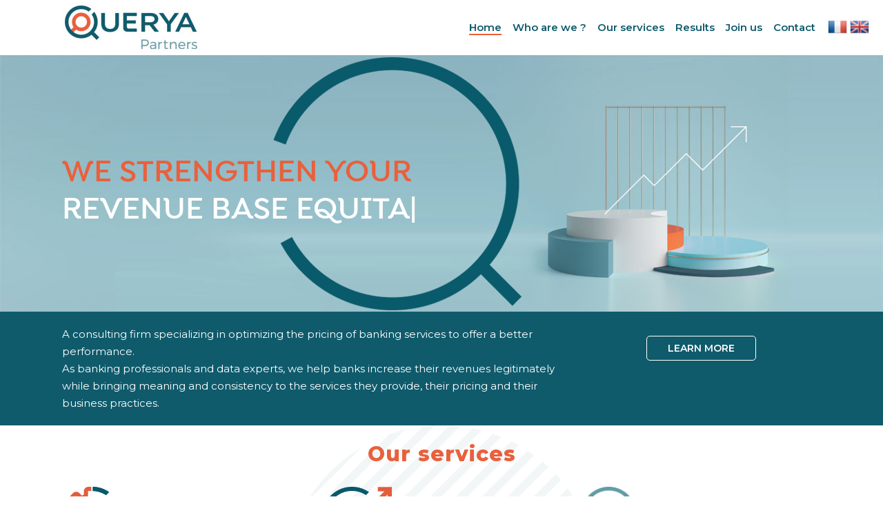

--- FILE ---
content_type: text/html; charset=UTF-8
request_url: https://querya-partners.com/en/
body_size: 12006
content:
	<!DOCTYPE html>
<html lang="en-GB">
<head>
	<meta charset="UTF-8" />
	
				<meta name="viewport" content="width=device-width,initial-scale=1,user-scalable=no">
		
                            <meta name="description" content="Learn more about our services : we help banks increase their revenues legitimately while bringing meaning and consistency to the services they provide, their pricing and their business practices.">
            
                        <link rel="shortcut icon" type="image/x-icon" href="https://querya-partners.com/wp-content/uploads/2019/10/favicon-1.png">
            <link rel="apple-touch-icon" href="https://querya-partners.com/wp-content/uploads/2019/10/favicon-1.png"/>
        
	<link rel="profile" href="https://gmpg.org/xfn/11" />
	<link rel="pingback" href="https://querya-partners.com/xmlrpc.php" />

		<script src="https://cdn.jsdelivr.net/npm/typed.js@2.0.9"></script>
		<title>Querya | A consulting firm specializing in optimizing the pricing of banking services to offer a better performance.</title>
<link rel='dns-prefetch' href='//fonts.googleapis.com' />
<link rel='dns-prefetch' href='//s.w.org' />
<link rel="alternate" type="application/rss+xml" title="Querya &raquo; Feed" href="https://querya-partners.com/en/feed/" />
<link rel="alternate" type="application/rss+xml" title="Querya &raquo; Comments Feed" href="https://querya-partners.com/en/comments/feed/" />
		<script type="text/javascript">
			window._wpemojiSettings = {"baseUrl":"https:\/\/s.w.org\/images\/core\/emoji\/12.0.0-1\/72x72\/","ext":".png","svgUrl":"https:\/\/s.w.org\/images\/core\/emoji\/12.0.0-1\/svg\/","svgExt":".svg","source":{"concatemoji":"https:\/\/querya-partners.com\/wp-includes\/js\/wp-emoji-release.min.js?ver=5.2.23"}};
			!function(e,a,t){var n,r,o,i=a.createElement("canvas"),p=i.getContext&&i.getContext("2d");function s(e,t){var a=String.fromCharCode;p.clearRect(0,0,i.width,i.height),p.fillText(a.apply(this,e),0,0);e=i.toDataURL();return p.clearRect(0,0,i.width,i.height),p.fillText(a.apply(this,t),0,0),e===i.toDataURL()}function c(e){var t=a.createElement("script");t.src=e,t.defer=t.type="text/javascript",a.getElementsByTagName("head")[0].appendChild(t)}for(o=Array("flag","emoji"),t.supports={everything:!0,everythingExceptFlag:!0},r=0;r<o.length;r++)t.supports[o[r]]=function(e){if(!p||!p.fillText)return!1;switch(p.textBaseline="top",p.font="600 32px Arial",e){case"flag":return s([55356,56826,55356,56819],[55356,56826,8203,55356,56819])?!1:!s([55356,57332,56128,56423,56128,56418,56128,56421,56128,56430,56128,56423,56128,56447],[55356,57332,8203,56128,56423,8203,56128,56418,8203,56128,56421,8203,56128,56430,8203,56128,56423,8203,56128,56447]);case"emoji":return!s([55357,56424,55356,57342,8205,55358,56605,8205,55357,56424,55356,57340],[55357,56424,55356,57342,8203,55358,56605,8203,55357,56424,55356,57340])}return!1}(o[r]),t.supports.everything=t.supports.everything&&t.supports[o[r]],"flag"!==o[r]&&(t.supports.everythingExceptFlag=t.supports.everythingExceptFlag&&t.supports[o[r]]);t.supports.everythingExceptFlag=t.supports.everythingExceptFlag&&!t.supports.flag,t.DOMReady=!1,t.readyCallback=function(){t.DOMReady=!0},t.supports.everything||(n=function(){t.readyCallback()},a.addEventListener?(a.addEventListener("DOMContentLoaded",n,!1),e.addEventListener("load",n,!1)):(e.attachEvent("onload",n),a.attachEvent("onreadystatechange",function(){"complete"===a.readyState&&t.readyCallback()})),(n=t.source||{}).concatemoji?c(n.concatemoji):n.wpemoji&&n.twemoji&&(c(n.twemoji),c(n.wpemoji)))}(window,document,window._wpemojiSettings);
		</script>
		<style type="text/css">
img.wp-smiley,
img.emoji {
	display: inline !important;
	border: none !important;
	box-shadow: none !important;
	height: 1em !important;
	width: 1em !important;
	margin: 0 .07em !important;
	vertical-align: -0.1em !important;
	background: none !important;
	padding: 0 !important;
}
</style>
	<link rel='stylesheet' id='layerslider-css'  href='https://querya-partners.com/wp-content/plugins/LayerSlider/static/layerslider/css/layerslider.css?ver=6.8.4' type='text/css' media='all' />
<link rel='stylesheet' id='contact-form-7-css'  href='https://querya-partners.com/wp-content/plugins/contact-form-7/includes/css/styles.css?ver=5.1.6' type='text/css' media='all' />
<link rel='stylesheet' id='email-before-download-css'  href='https://querya-partners.com/wp-content/plugins/email-before-download/public/css/email-before-download-public.css?ver=5.1.9' type='text/css' media='all' />
<link rel='stylesheet' id='rs-plugin-settings-css'  href='https://querya-partners.com/wp-content/plugins/revslider/public/assets/css/settings.css?ver=5.4.8.3' type='text/css' media='all' />
<style id='rs-plugin-settings-inline-css' type='text/css'>
#rs-demo-id {}
</style>
<link rel='stylesheet' id='dlm-frontend-css'  href='https://querya-partners.com/wp-content/plugins/download-monitor/assets/css/frontend.css?ver=5.2.23' type='text/css' media='all' />
<link rel='stylesheet' id='mediaelement-css'  href='https://querya-partners.com/wp-includes/js/mediaelement/mediaelementplayer-legacy.min.css?ver=4.2.6-78496d1' type='text/css' media='all' />
<link rel='stylesheet' id='wp-mediaelement-css'  href='https://querya-partners.com/wp-includes/js/mediaelement/wp-mediaelement.min.css?ver=5.2.23' type='text/css' media='all' />
<link rel='stylesheet' id='bridge-default-style-css'  href='https://querya-partners.com/wp-content/themes/bridge/style.css?ver=5.2.23' type='text/css' media='all' />
<link rel='stylesheet' id='bridge-qode-font_awesome-css'  href='https://querya-partners.com/wp-content/themes/bridge/css/font-awesome/css/font-awesome.min.css?ver=5.2.23' type='text/css' media='all' />
<link rel='stylesheet' id='bridge-qode-font_elegant-css'  href='https://querya-partners.com/wp-content/themes/bridge/css/elegant-icons/style.min.css?ver=5.2.23' type='text/css' media='all' />
<link rel='stylesheet' id='bridge-qode-linea_icons-css'  href='https://querya-partners.com/wp-content/themes/bridge/css/linea-icons/style.css?ver=5.2.23' type='text/css' media='all' />
<link rel='stylesheet' id='bridge-qode-dripicons-css'  href='https://querya-partners.com/wp-content/themes/bridge/css/dripicons/dripicons.css?ver=5.2.23' type='text/css' media='all' />
<link rel='stylesheet' id='bridge-stylesheet-css'  href='https://querya-partners.com/wp-content/themes/bridge/css/stylesheet.min.css?ver=5.2.23' type='text/css' media='all' />
<style id='bridge-stylesheet-inline-css' type='text/css'>
   .page-id-1013.disabled_footer_top .footer_top_holder, .page-id-1013.disabled_footer_bottom .footer_bottom_holder { display: none;}


</style>
<link rel='stylesheet' id='bridge-print-css'  href='https://querya-partners.com/wp-content/themes/bridge/css/print.css?ver=5.2.23' type='text/css' media='all' />
<link rel='stylesheet' id='bridge-style-dynamic-css'  href='https://querya-partners.com/wp-content/themes/bridge/css/style_dynamic.css?ver=1570718749' type='text/css' media='all' />
<link rel='stylesheet' id='bridge-responsive-css'  href='https://querya-partners.com/wp-content/themes/bridge/css/responsive.min.css?ver=5.2.23' type='text/css' media='all' />
<link rel='stylesheet' id='bridge-style-dynamic-responsive-css'  href='https://querya-partners.com/wp-content/themes/bridge/css/style_dynamic_responsive.css?ver=1570718749' type='text/css' media='all' />
<style id='bridge-style-dynamic-responsive-inline-css' type='text/css'>
.progress-left-percent .q_progress_bar{
overflow: initial;
margin: 0 0 14px;
}

.progress-left-percent .q_progress_bar .progress_number{
position: relative;
top: 8px;
}

.progress-left-percent .q_progress_bar .progress_title_holder{
margin:0;
}

.q_price_table.qode_pricing_table_advanced .price_table_inner .price {
    font-size: 60px;
    line-height: 60px;
    padding: 0 3px;
    font-weight: 700;
    vertical-align: middle;
    display: inline-block;
    color: #090909;
    
}

.q_price_table.qode_pricing_table_advanced .price_table_inner .mark {
    position: relative;
    line-height: 26px;
    vertical-align: bottom;
    margin-top: 20px;
    display: block;
    font-size: 15px;
    color: #666666;
}

.q_price_table.qode_pricing_table_advanced {
    color: #666666;
}
.q_price_table.qode_pricing_table_advanced .qode_pricing_table_text .qode_pt_short_info{
color: #666666;
line-height: 25px;
}
.testimonials_c_holder .testimonial_content_inner{
background-color: transparent;
}
.qode_content_slider .flex-direction-nav .flex-prev{
right: 71px;
left: unset;
}
.qode_content_slider .flex-direction-nav .flex-next{
right: 0px;
}

.flex-direction-nav a{
top: unset;
}

.qode_content_slider{
overflow: unset;
}
.testimonials_c_holder .testimonial_content_inner .testimonial_text_holder .testimonial_text_inner p:not(.testimonial_author){
line-height: 26px;
letter-spacing: -1.2px;
font-weight: 600;
}

.testimonials_c_holder .flex-control-nav{
margin-top: 0;
}

.testimonials_c_holder.light .flex-control-nav li a.flex-active{
background-color: #21d279;
}
.testimonials_c_holder .testimonial_content_inner{
padding: 25px 45px 40px 45px;
}
.progress-line .q_progress_bar .progress_content_outer {
    box-shadow: inset 0 -1px 0 #d1d0d0;
}
.progress-line .q_progress_bar .progress_title_holder{
line-height: 34px;
}
.subtitle {
letter-spacing: -0.8px;
}

.q_tabs.boxed .tabs-nav li.active a{
    padding: 10px 20px;
}

.q_tabs.boxed .tabs-nav li a{
    padding: 10px 20px;
}

.qode_video_box .qode_video_image::after{
display: none;
}
.team-l-info .q_team .q_team_title_holder{
    text-align: left;
}

.team-l-info .q_team .q_team_text{
    padding: 23px 0;
}

.team-l-info .q_team .q_team_social_holder{
    margin-top: 15px;
    text-align: left;
}

.team-l-info .q_social_icon_holder.normal_social{
    transition: all 0.3s ease;
    border: 3px solid #ececec;
    height: 2em;
    width: 2em;
    text-align: center;
    border-radius: 50%;
}

.team-l-info .q_social_icon_holder.normal_social:hover{
    background-color: #21d279;
}

.team-l-info .q_team .q_team_social_holder .q_social_icon_holder:hover i.simple_social, .team-l-info .q_team .q_team_social_holder .q_social_icon_holder:hover span.simple_social{
    color: #fff;
}

.team-l-info .q_social_icon_holder.normal_social{
    margin-left: 0;
}

.team-l-info .q_team .q_team_social_holder .q_social_icon_holder i.simple_social, .team-l-info .q_team .q_team_social_holder .q_social_icon_holder span.simple_social{
    font-size: 18px;
    margin-top: 7px;
    color: #000000;
}
.team-l-info .q_team .q_team_social_holder .q_social_icon_holder:hover i.simple_social, .team-l-info .q_team .q_team_social_holder .q_social_icon_holder:hover span.simple_social{
    color: #fff!important;
}
.team-l-info .q_social_icon_holder.normal_social{
    height: 35px;
    width: 40px;
    padding-top: 5px
}
.team-l-info .q_social_icon_holder.normal_social:hover{
    border-color: #21d279;
}
.q_team .q_team_title_holder{
    font-size: 12px;
    font-weight: 500;
}
.team-s-info .q_team .q_team_title_holder > span{
font-size: 13px;
font-weight: 500;
}

.team-s-info .q_team .q_team_image{
float: left;
width: 50%;
}

.team-s-info .q_team .q_team_text{
float: left;
width: calc( 50% - 32px);
padding: 0 16px;
}

.team-s-info .q_team .q_team_title_holder{
text-align: left;
}

.team-s-info .q_team .q_team_social_holder{
text-align: left;
}

.team-s-info .q_social_icon_holder.normal_social:first-child{
margin-left: 0;
}

.team-s-info .q_team .q_team_title_holder{
text-align: left;
}
.team-s-info .q_team .q_team_description_wrapper{
    background-color: rgba(33, 210, 121, 0.27)    
}

.team-s-info .q_team .q_team_description_inner{
    display: none;
}
.social_share_title {
    display: inline-block;
    text-transform: uppercase;
    color: #666666;
}
.icon_social_holder .qode_print .eltd-printer-title,.icon_social_holder .qode_like a.qode-like{
    display: inline-block;
    text-transform: uppercase;
    color: #666666
}
.icon_social_holder .qode_like a.qode-like:hover:before{
    color: #21d279;
}
aside.sidebar .latest_post_inner .post_infos{
font-size: 12px;
text-transform: uppercase;
}
aside.sidebar .latest_post_holder.image_in_box .latest_post_text .latest_post_title a{
font-weight: 500;
}
aside.sidebar .qode_latest_posts_widget > h5{
margin-bottom: 25px;
}
aside.sidebar .widget_categories a{
text-transform: uppercase;
font-size: 12px;
line-height: 15px;
font-weight: 500;
}
.blog_holder article.format-quote .post_text .post_title p{
    font-size: 20px;
    line-height: 27px;
    font-weight: 800;
    letter-spacing: -0.8px;
}
.blog_holder article.format-quote .post_text .quote_author{
    font-size: 16px;
    color: #666666;
    font-weight: 500;
    letter-spacing: -0.6px;
}
.blog_holder article.format-link .post_text .post_title p{
    font-size: 20px;
    line-height: 27px;
    font-weight: 800;
    letter-spacing: -0.8px;
}
aside .widget.posts_holder li {
    padding: 3px 0;
    margin: 0;
}
aside.sidebar .widget_tag_cloud h5{
margin-bottom: 30px;
}
.blog_load_more_button_holder {
    text-align: center;
    padding: 0 0 120px;
}
div.comment_form{
margin-bottom: 130px;
}

.side_menu .latest_post_holder.image_in_box .latest_post_text_inner .post_infos 

.date_hour_holder .date{
font-size: 12px;
font-family: 'Work Sans', sans-serif;
font-weight: 500;
color: #9b9a9a;
line-height: 26px;
text-transform: uppercase;
}
.side_menu .qode_latest_posts_widget h6{
margin-bottom: 35px;
font-size: 20px;
}

.side_menu .widget.widget_media_image{
margin-bottom: 10px;
}
.side_menu_button>a.side_menu_button_link span{
font-size: 33px;
}
.blog_holder.masonry article .post_text .post_text_inner{
    padding: 30px 70px 26px 30px;
}
.blog_holder.masonry article .post_info{
    margin-top: 0;
}

.blog_holder.masonry article .post_text h5{
    margin: 0 0 5px;
}

.blog_holder.masonry article.format-quote .post_text .post_title{
    padding: 0;
}

.blog_holder.masonry article.format-quote .post_text i.qoute_mark{
    position: absolute;
    right: 30px;
    top: 30px;
}

.blog_holder.masonry article.format-link .post_text .post_title{
    padding: 0;
}

.blog_holder.masonry article.format-link .post_text i.link_mark{
    position: absolute;
    right: 30px;
    top: 30px;
}

.blog_holder.masonry article.format-quote .post_info{
    margin: 0 0 5px;
}

.blog_holder.masonry article.format-link .post_info{
    margin: 0 0 5px;
}
.qode_video_box .qode_video_image .qode_video_box_button_arrow{
transform: translate(-35%,-50%);
-webkit-transform: translate(-35%,-50%);
}
.qode-advanced-call-to-action .qode-advanced-cta-icon-holder {
    margin-top: 7px;
}
.qode-advanced-call-to-action:not(.qode-advanced-cta-gradient-animation) .advanced-cta-link:after{
display: none;
}
.title.title_size_medium h1 {
margin-bottom:5px;
}
#back_to_top .fa{
    font-family: ElegantIcons;
    font-style: normal;
}

#back_to_top span i{
    font-size: 24px;
}

#back_to_top .fa:before{
    content: '\21';
}
#back_to_top span i{
    padding-right: 1px;
}
#rev_slider_1_1 .zeus .tp-tab-title{
    border-right: 4px solid #bcbcbf;
    text-align: right;
    line-height: 19px;
}

#rev_slider_1_1 .zeus .tp-tab:hover .tp-tab-title, #rev_slider_1_1 .zeus .tp-tab.selected .tp-tab-title{
    color: #ffffff;
    border-right-color: #20d279;
}
.q_icon_with_title .icon_text_inner {
    padding: 3px 0 18px 0;
}
.footer_top .widget_recent_entries>ul>li {
    padding: 0 0 0;
}
@media only screen and (max-width: 1000px){
    .title.title_size_large h1{
        letter-spacing: 0;
    }
}
body.side_menu_slide_with_content.side_menu_open .side_menu{
    overflow-y: auto!important;
}
</style>
<link rel='stylesheet' id='js_composer_front-css'  href='https://querya-partners.com/wp-content/plugins/js_composer/assets/css/js_composer.min.css?ver=6.0.2' type='text/css' media='all' />
<style id='js_composer_front-inline-css' type='text/css'>
.slider-row .qode_content_slider .q_elements_holder {
    margin-left: -1px;
}

.slider-row .qode_content_slider{
    box-shadow: -3px 4px 57px 0px rgba(0, 0, 0, 0.03);
}
.vc_custom_1568276765676{background-image: url(https://querya-partners.com/wp-content/uploads/2019/09/Querya_Visuel-header-home.jpg?id=846) !important;}.vc_custom_1566397671655{background-color: #0f5b6c !important;}.vc_custom_1568126427673{padding-top: 20px !important;padding-bottom: 20px !important;background-position: 0 0 !important;background-repeat: no-repeat !important;}.vc_custom_1568896848794{padding-top: 40px !important;padding-bottom: 20px !important;background-position: 0 0 !important;background-repeat: repeat !important;}.vc_custom_1568128363038{padding-top: 120px !important;padding-bottom: 120px !important;}.vc_custom_1566311564798{padding-top: 0px !important;padding-right: 0px !important;padding-bottom: 0px !important;padding-left: 0px !important;}.vc_custom_1567003335795{padding-top: 20px !important;padding-bottom: 20px !important;}.vc_custom_1567003442180{padding-top: 35px !important;padding-bottom: 20px !important;}.vc_custom_1571411953132{padding-top: 98px !important;padding-right: 0px !important;padding-bottom: 98px !important;padding-left: 0px !important;background-image: url(https://querya-partners.com/wp-content/uploads/2019/10/Querya_Homepage_Contactez-nous-1.jpg?id=1138) !important;background-position: center !important;background-repeat: no-repeat !important;background-size: cover !important;}.vc_custom_1566400755344{padding-top: 80px !important;padding-right: 0px !important;padding-bottom: 80px !important;padding-left: 0px !important;background-color: #e9603c !important;}
</style>
<link rel='stylesheet' id='bridge-style-handle-google-fonts-css'  href='https://fonts.googleapis.com/css?family=Raleway%3A100%2C200%2C300%2C400%2C500%2C600%2C700%2C800%2C900%2C300italic%2C400italic%2C700italic%7CWork+Sans%3A100%2C200%2C300%2C400%2C500%2C600%2C700%2C800%2C900%2C300italic%2C400italic%2C700italic%7CMontserrat%3A100%2C200%2C300%2C400%2C500%2C600%2C700%2C800%2C900%2C300italic%2C400italic%2C700italic&#038;subset=latin%2Clatin-ext&#038;ver=1.0.0' type='text/css' media='all' />
<!--[if lt IE 9]>
<link rel='stylesheet' id='vc_lte_ie9-css'  href='https://querya-partners.com/wp-content/plugins/js_composer/assets/css/vc_lte_ie9.min.css?ver=6.0.2' type='text/css' media='screen' />
<![endif]-->
<link rel='stylesheet' id='bridge-childstyle-css'  href='https://querya-partners.com/wp-content/themes/querya/style.css?ver=5.2.23' type='text/css' media='all' />
<script>if (document.location.protocol != "https:") {document.location = document.URL.replace(/^http:/i, "https:");}</script><script type='text/javascript'>
/* <![CDATA[ */
var LS_Meta = {"v":"6.8.4"};
/* ]]> */
</script>
<script type='text/javascript' src='https://querya-partners.com/wp-content/plugins/LayerSlider/static/layerslider/js/greensock.js?ver=1.19.0'></script>
<script type='text/javascript' src='https://querya-partners.com/wp-includes/js/jquery/jquery.js?ver=1.12.4-wp'></script>
<script type='text/javascript' src='https://querya-partners.com/wp-includes/js/jquery/jquery-migrate.min.js?ver=1.4.1'></script>
<script type='text/javascript' src='https://querya-partners.com/wp-content/plugins/LayerSlider/static/layerslider/js/layerslider.kreaturamedia.jquery.js?ver=6.8.4'></script>
<script type='text/javascript' src='https://querya-partners.com/wp-content/plugins/LayerSlider/static/layerslider/js/layerslider.transitions.js?ver=6.8.4'></script>
<script type='text/javascript' src='https://querya-partners.com/wp-content/plugins/revslider/public/assets/js/jquery.themepunch.tools.min.js?ver=5.4.8.3'></script>
<script type='text/javascript' src='https://querya-partners.com/wp-content/plugins/revslider/public/assets/js/jquery.themepunch.revolution.min.js?ver=5.4.8.3'></script>
<script type='text/javascript'>
var mejsL10n = {"language":"en","strings":{"mejs.install-flash":"You are using a browser that does not have Flash player enabled or installed. Please turn on your Flash player plugin or download the latest version from https:\/\/get.adobe.com\/flashplayer\/","mejs.fullscreen-off":"Turn off Fullscreen","mejs.fullscreen-on":"Go Fullscreen","mejs.download-video":"Download Video","mejs.fullscreen":"Fullscreen","mejs.time-jump-forward":["Jump forward 1 second","Jump forward %1 seconds"],"mejs.loop":"Toggle Loop","mejs.play":"Play","mejs.pause":"Pause","mejs.close":"Close","mejs.time-slider":"Time Slider","mejs.time-help-text":"Use Left\/Right Arrow keys to advance one second, Up\/Down arrows to advance ten seconds.","mejs.time-skip-back":["Skip back 1 second","Skip back %1 seconds"],"mejs.captions-subtitles":"Captions\/Subtitles","mejs.captions-chapters":"Chapters","mejs.none":"None","mejs.mute-toggle":"Mute Toggle","mejs.volume-help-text":"Use Up\/Down Arrow keys to increase or decrease volume.","mejs.unmute":"Unmute","mejs.mute":"Mute","mejs.volume-slider":"Volume Slider","mejs.video-player":"Video Player","mejs.audio-player":"Audio Player","mejs.ad-skip":"Skip ad","mejs.ad-skip-info":["Skip in 1 second","Skip in %1 seconds"],"mejs.source-chooser":"Source Chooser","mejs.stop":"Stop","mejs.speed-rate":"Speed Rate","mejs.live-broadcast":"Live Broadcast","mejs.afrikaans":"Afrikaans","mejs.albanian":"Albanian","mejs.arabic":"Arabic","mejs.belarusian":"Belarusian","mejs.bulgarian":"Bulgarian","mejs.catalan":"Catalan","mejs.chinese":"Chinese","mejs.chinese-simplified":"Chinese (Simplified)","mejs.chinese-traditional":"Chinese (Traditional)","mejs.croatian":"Croatian","mejs.czech":"Czech","mejs.danish":"Danish","mejs.dutch":"Dutch","mejs.english":"English","mejs.estonian":"Estonian","mejs.filipino":"Filipino","mejs.finnish":"Finnish","mejs.french":"French","mejs.galician":"Galician","mejs.german":"German","mejs.greek":"Greek","mejs.haitian-creole":"Haitian Creole","mejs.hebrew":"Hebrew","mejs.hindi":"Hindi","mejs.hungarian":"Hungarian","mejs.icelandic":"Icelandic","mejs.indonesian":"Indonesian","mejs.irish":"Irish","mejs.italian":"Italian","mejs.japanese":"Japanese","mejs.korean":"Korean","mejs.latvian":"Latvian","mejs.lithuanian":"Lithuanian","mejs.macedonian":"Macedonian","mejs.malay":"Malay","mejs.maltese":"Maltese","mejs.norwegian":"Norwegian","mejs.persian":"Persian","mejs.polish":"Polish","mejs.portuguese":"Portuguese","mejs.romanian":"Romanian","mejs.russian":"Russian","mejs.serbian":"Serbian","mejs.slovak":"Slovak","mejs.slovenian":"Slovenian","mejs.spanish":"Spanish","mejs.swahili":"Swahili","mejs.swedish":"Swedish","mejs.tagalog":"Tagalog","mejs.thai":"Thai","mejs.turkish":"Turkish","mejs.ukrainian":"Ukrainian","mejs.vietnamese":"Vietnamese","mejs.welsh":"Welsh","mejs.yiddish":"Yiddish"}};
</script>
<script type='text/javascript' src='https://querya-partners.com/wp-includes/js/mediaelement/mediaelement-and-player.min.js?ver=4.2.6-78496d1'></script>
<script type='text/javascript' src='https://querya-partners.com/wp-includes/js/mediaelement/mediaelement-migrate.min.js?ver=5.2.23'></script>
<script type='text/javascript'>
/* <![CDATA[ */
var _wpmejsSettings = {"pluginPath":"\/wp-includes\/js\/mediaelement\/","classPrefix":"mejs-","stretching":"responsive"};
/* ]]> */
</script>
<meta name="generator" content="Powered by LayerSlider 6.8.4 - Multi-Purpose, Responsive, Parallax, Mobile-Friendly Slider Plugin for WordPress." />
<!-- LayerSlider updates and docs at: https://layerslider.kreaturamedia.com -->
<link rel='https://api.w.org/' href='https://querya-partners.com/wp-json/' />
<link rel="EditURI" type="application/rsd+xml" title="RSD" href="https://querya-partners.com/xmlrpc.php?rsd" />
<link rel="wlwmanifest" type="application/wlwmanifest+xml" href="https://querya-partners.com/wp-includes/wlwmanifest.xml" /> 
<meta name="generator" content="WordPress 5.2.23" />
<link rel="canonical" href="https://querya-partners.com/en/" />
<link rel='shortlink' href='https://querya-partners.com/' />
<link rel="alternate" type="application/json+oembed" href="https://querya-partners.com/wp-json/oembed/1.0/embed?url=https%3A%2F%2Fquerya-partners.com%2Fen%2F" />
<link rel="alternate" type="text/xml+oembed" href="https://querya-partners.com/wp-json/oembed/1.0/embed?url=https%3A%2F%2Fquerya-partners.com%2Fen%2F&#038;format=xml" />
<link rel="alternate" href="https://querya-partners.com/" hreflang="fr" />
<link rel="alternate" href="https://querya-partners.com/en/" hreflang="en" />
<meta name="generator" content="Powered by WPBakery Page Builder - drag and drop page builder for WordPress."/>
<meta name="generator" content="Powered by Slider Revolution 5.4.8.3 - responsive, Mobile-Friendly Slider Plugin for WordPress with comfortable drag and drop interface." />
<script type="text/javascript">function setREVStartSize(e){									
						try{ e.c=jQuery(e.c);var i=jQuery(window).width(),t=9999,r=0,n=0,l=0,f=0,s=0,h=0;
							if(e.responsiveLevels&&(jQuery.each(e.responsiveLevels,function(e,f){f>i&&(t=r=f,l=e),i>f&&f>r&&(r=f,n=e)}),t>r&&(l=n)),f=e.gridheight[l]||e.gridheight[0]||e.gridheight,s=e.gridwidth[l]||e.gridwidth[0]||e.gridwidth,h=i/s,h=h>1?1:h,f=Math.round(h*f),"fullscreen"==e.sliderLayout){var u=(e.c.width(),jQuery(window).height());if(void 0!=e.fullScreenOffsetContainer){var c=e.fullScreenOffsetContainer.split(",");if (c) jQuery.each(c,function(e,i){u=jQuery(i).length>0?u-jQuery(i).outerHeight(!0):u}),e.fullScreenOffset.split("%").length>1&&void 0!=e.fullScreenOffset&&e.fullScreenOffset.length>0?u-=jQuery(window).height()*parseInt(e.fullScreenOffset,0)/100:void 0!=e.fullScreenOffset&&e.fullScreenOffset.length>0&&(u-=parseInt(e.fullScreenOffset,0))}f=u}else void 0!=e.minHeight&&f<e.minHeight&&(f=e.minHeight);e.c.closest(".rev_slider_wrapper").css({height:f})					
						}catch(d){console.log("Failure at Presize of Slider:"+d)}						
					};</script>
<noscript><style type="text/css"> .wpb_animate_when_almost_visible { opacity: 1; }</style></noscript>
<script>
  (function(i,s,o,g,r,a,m){i['GoogleAnalyticsObject']=r;i[r]=i[r]||function(){
 
  (i[r].q=i[r].q||[]).push(arguments)},i[r].l=1*new Date();a=s.createElement(o),
  m=s.getElementsByTagName(o)[0];a.async=1;a.src=g;m.parentNode.insertBefore(a,m)
  })(window,document,'script','//www.google-analytics.com/analytics.js','ga');
 

  ga('create', 'UA-69615151-1', 'auto');
  ga('send', 'pageview');
</script>
     
</head>

<body data-rsssl=1 class="home page-template page-template-full_width page-template-full_width-php page page-id-1013 bridge-core-1.0.5  no_animation_on_touch qode-title-hidden qode_grid_1200 qode-child-theme-ver-1.0.0 qode-theme-ver-18.1 qode-theme-bridge qode_header_in_grid wpb-js-composer js-comp-ver-6.0.2 vc_responsive" itemscope itemtype="http://schema.org/WebPage">

<div id="bloclangue">
	<a href="/"><img src="/flags/france.png" /></a>
    <a href="/en"><img src="/flags/united.png" /></a>
</div>



<div class="wrapper">
	<div class="wrapper_inner">

    
		<!-- Google Analytics start -->
				<!-- Google Analytics end -->

		
	<header class=" scroll_header_top_area  fixed scrolled_not_transparent page_header">
	<div class="header_inner clearfix">
				<div class="header_top_bottom_holder">
			
			<div class="header_bottom clearfix" style='' >
								<div class="container">
					<div class="container_inner clearfix">
																				<div class="header_inner_left">
																	<div class="mobile_menu_button">
		<span>
			<i class="qode_icon_font_awesome fa fa-bars " ></i>		</span>
	</div>
								<div class="logo_wrapper" >
	<div class="q_logo">
		<a itemprop="url" href="https://querya-partners.com/en/" >
             <img itemprop="image" class="normal" src="https://querya-partners.com/wp-content/uploads/2019/10/logo_querya.jpg" alt="Logo"> 			 <img itemprop="image" class="light" src="https://querya-partners.com/wp-content/uploads/2019/10/logo_querya.jpg" alt="Logo"/> 			 <img itemprop="image" class="dark" src="https://querya-partners.com/wp-content/uploads/2019/10/logo_querya.jpg" alt="Logo"/> 			 <img itemprop="image" class="sticky" src="https://querya-partners.com/wp-content/uploads/2019/10/logo_querya.jpg" alt="Logo"/> 			 <img itemprop="image" class="mobile" src="https://querya-partners.com/wp-content/uploads/2019/10/logo_querya.jpg" alt="Logo"/> 					</a>
	</div>
	</div>															</div>
															<div class="header_inner_right">
									<div class="side_menu_button_wrapper right">
																														<div class="side_menu_button">
																																											</div>
									</div>
								</div>
							
							
							<nav class="main_menu drop_down right">
								<ul id="menu-main-menu-en" class=""><li id="nav-menu-item-1052" class="menu-item menu-item-type-post_type menu-item-object-page menu-item-home current-menu-item page_item page-item-1013 current_page_item active narrow"><a href="https://querya-partners.com/en/" class=" current "><i class="menu_icon blank fa"></i><span>Home</span><span class="plus"></span></a></li>
<li id="nav-menu-item-1051" class="menu-item menu-item-type-post_type menu-item-object-page  narrow"><a href="https://querya-partners.com/en/who-are-we/" class=""><i class="menu_icon blank fa"></i><span>Who are we ?</span><span class="plus"></span></a></li>
<li id="nav-menu-item-1050" class="menu-item menu-item-type-post_type menu-item-object-page  narrow"><a href="https://querya-partners.com/en/support-services/" class=""><i class="menu_icon blank fa"></i><span>Our services</span><span class="plus"></span></a></li>
<li id="nav-menu-item-1058" class="menu-item menu-item-type-post_type menu-item-object-page  narrow"><a href="https://querya-partners.com/en/results/" class=""><i class="menu_icon blank fa"></i><span>Results</span><span class="plus"></span></a></li>
<li id="nav-menu-item-1062" class="menu-item menu-item-type-post_type menu-item-object-page  narrow"><a href="https://querya-partners.com/en/join-us/" class=""><i class="menu_icon blank fa"></i><span>Join us</span><span class="plus"></span></a></li>
<li id="nav-menu-item-1066" class="menu-item menu-item-type-post_type menu-item-object-page  narrow"><a href="https://querya-partners.com/en/contact-us/" class=""><i class="menu_icon blank fa"></i><span>Contact</span><span class="plus"></span></a></li>
</ul>							</nav>
														<nav class="mobile_menu">
	<ul id="menu-main-menu-en-1" class=""><li id="mobile-menu-item-1052" class="menu-item menu-item-type-post_type menu-item-object-page menu-item-home current-menu-item page_item page-item-1013 current_page_item active"><a href="https://querya-partners.com/en/" class=" current "><span>Home</span></a><span class="mobile_arrow"><i class="fa fa-angle-right"></i><i class="fa fa-angle-down"></i></span></li>
<li id="mobile-menu-item-1051" class="menu-item menu-item-type-post_type menu-item-object-page "><a href="https://querya-partners.com/en/who-are-we/" class=""><span>Who are we ?</span></a><span class="mobile_arrow"><i class="fa fa-angle-right"></i><i class="fa fa-angle-down"></i></span></li>
<li id="mobile-menu-item-1050" class="menu-item menu-item-type-post_type menu-item-object-page "><a href="https://querya-partners.com/en/support-services/" class=""><span>Our services</span></a><span class="mobile_arrow"><i class="fa fa-angle-right"></i><i class="fa fa-angle-down"></i></span></li>
<li id="mobile-menu-item-1058" class="menu-item menu-item-type-post_type menu-item-object-page "><a href="https://querya-partners.com/en/results/" class=""><span>Results</span></a><span class="mobile_arrow"><i class="fa fa-angle-right"></i><i class="fa fa-angle-down"></i></span></li>
<li id="mobile-menu-item-1062" class="menu-item menu-item-type-post_type menu-item-object-page "><a href="https://querya-partners.com/en/join-us/" class=""><span>Join us</span></a><span class="mobile_arrow"><i class="fa fa-angle-right"></i><i class="fa fa-angle-down"></i></span></li>
<li id="mobile-menu-item-1066" class="menu-item menu-item-type-post_type menu-item-object-page "><a href="https://querya-partners.com/en/contact-us/" class=""><span>Contact</span></a><span class="mobile_arrow"><i class="fa fa-angle-right"></i><i class="fa fa-angle-down"></i></span></li>
</ul></nav>																				</div>
					</div>
									</div>
			</div>
		</div>
</header>	<a id="back_to_top" href="#">
        <span class="fa-stack">
            <i class="qode_icon_font_awesome fa fa-arrow-up " ></i>        </span>
	</a>
	
	
    
    
    <div class="content content_top_margin">
        <div class="content_inner no_animation ">
    		        								<div class="full_width">
	<div class="full_width_inner" >
										<div      class="vc_row wpb_row section vc_row-fluid  vc_custom_1568276765676" style='background-image:url(https://querya-partners.com/wp-content/uploads/2019/08/bghome.jpg); text-align:left;'><div class=" full_section_inner clearfix"><div class="wpb_column vc_column_container vc_col-sm-12" id="animatehome"><div class="vc_column-inner vc_custom_1568128363038"><div class="wpb_wrapper"><div      class="vc_row wpb_row section vc_row-fluid vc_inner  grid_section" style=' text-align:left;'><div class=" section_inner clearfix"><div class='section_inner_margin clearfix'><div class="wpb_column vc_column_container vc_col-sm-12"><div class="vc_column-inner"><div class="wpb_wrapper">
	<div class="wpb_raw_code wpb_content_element wpb_raw_html" >
		<div class="wpb_wrapper">
			<h1>
We strengthen your <br /><span class="white">revenue base</span> <span class="type-wrap">
    <div id="typed-strings">
      <span class="white">legitimately</span>
      <span class="white">equitably </span>
      <span class="white">sustainably</span>
    </div>
    <span id="typed" style="white-space:pre;"></span>
  </span>
</h1>
		</div>
	</div>
</div></div></div></div></div></div></div></div></div></div></div><div      class="vc_row wpb_row section vc_row-fluid  bgbleu vc_custom_1566397671655" style=' text-align:left;'><div class=" full_section_inner clearfix"><div class="wpb_column vc_column_container vc_col-sm-12"><div class="vc_column-inner vc_custom_1566311564798"><div class="wpb_wrapper"><div      class="vc_row wpb_row section vc_row-fluid vc_inner  grid_section" style=' text-align:left;'><div class=" section_inner clearfix"><div class='section_inner_margin clearfix'><div class="wpb_column vc_column_container vc_col-sm-8"><div class="vc_column-inner vc_custom_1567003335795"><div class="wpb_wrapper">
	<div class="wpb_text_column wpb_content_element ">
		<div class="wpb_wrapper">
			<p>A consulting firm specializing in optimizing the pricing of banking services to offer a better performance.<br />
As banking professionals and data experts, we help banks increase their revenues legitimately while bringing meaning and consistency to the services they provide, their pricing and their business practices.</p>

		</div> 
	</div> </div></div></div><div class="wpb_column vc_column_container vc_col-sm-4"><div class="vc_column-inner vc_custom_1567003442180"><div class="wpb_wrapper"><a  itemprop="url" href="/en/who-are-we" target="_self"  class="qbutton  center default" style="">Learn more</a></div></div></div></div></div></div></div></div></div></div></div><div id="blocaccompagnement"     class="vc_row wpb_row section vc_row-fluid  vc_custom_1568126427673" style=' text-align:left;'><div class=" full_section_inner clearfix"><div class="wpb_column vc_column_container vc_col-sm-12"><div class="vc_column-inner"><div class="wpb_wrapper"><div      class="vc_row wpb_row section vc_row-fluid vc_inner  grid_section" style=' text-align:center;'><div class=" section_inner clearfix"><div class='section_inner_margin clearfix'><div class="wpb_column vc_column_container vc_col-sm-12"><div class="vc_column-inner"><div class="wpb_wrapper">
	<div class="wpb_text_column wpb_content_element ">
		<div class="wpb_wrapper">
			<h2>Our services</h2>

		</div> 
	</div> </div></div></div></div></div></div><div      class="vc_row wpb_row section vc_row-fluid vc_inner  grid_section" style=' text-align:left;'><div class=" section_inner clearfix"><div class='section_inner_margin clearfix'><div class="wpb_column vc_column_container vc_col-sm-4"><div class="vc_column-inner"><div class="wpb_wrapper"><div class="image_with_text"><img itemprop="image" src="https://querya-partners.com/wp-content/uploads/2019/08/Repenser.png" alt="Invoicing optimization" /><h3 >Invoicing optimization</h3><span style="margin: 6px 0px;" class="separator transparent"></span>By redefining your existing processes account by account, we help you identify and activate important revenue growth levers in the short term.</div><a  itemprop="url" href="/en/support-services#optimiser" target="_self"  class="qbutton  default" style="">Learn more</a></div></div></div><div class="wpb_column vc_column_container vc_col-sm-4"><div class="vc_column-inner"><div class="wpb_wrapper"><div class="image_with_text"><img itemprop="image" src="https://querya-partners.com/wp-content/uploads/2019/08/Optimiser.png" alt="Rethinking the product<br />
offering and services" /><h3 >Rethinking the product<br />
offering and services</h3><span style="margin: 6px 0px;" class="separator transparent"></span>We work with you to enhance the value of product offering and services, step by step build an offering with higher value for customers and improve pricing performance.</div><a  itemprop="url" href="/en/support-services#repenser" target="_self"  class="qbutton  default" style="">Learn more</a></div></div></div><div class="wpb_column vc_column_container vc_col-sm-4"><div class="vc_column-inner"><div class="wpb_wrapper"><div class="image_with_text"><img itemprop="image" src="https://querya-partners.com/wp-content/uploads/2019/08/Piloter.png" alt="Sustaining<br />
performance levels" /><h3 >Sustaining<br />
performance levels</h3><span style="margin: 6px 0px;" class="separator transparent"></span>We help our clients implement operational and sustainable solutions for them to monitor and master their pricing and invoicing in an autonomous manner.</div><a  itemprop="url" href="/en/support-services#piloter" target="_self"  class="qbutton  default" style="">Learn more</a></div></div></div></div></div></div></div></div></div></div></div><div id="bloccontact"     class="vc_row wpb_row section vc_row-fluid " style=' text-align:left;'><div class=" full_section_inner clearfix"><div class="wpb_column vc_column_container vc_col-sm-6 vc_col-has-fill"><div class="vc_column-inner vc_custom_1571411953132"><div class="wpb_wrapper"></div></div></div><div class="wpb_column vc_column_container vc_col-sm-6 vc_col-has-fill"><div class="vc_column-inner vc_custom_1566400755344"><div class="wpb_wrapper"><a  itemprop="url" href="contactez-nous" target="_self"  class="qbutton  default" style="">Contact-us</a></div></div></div></div></div><div      class="vc_row wpb_row section vc_row-fluid  vc_custom_1568896848794" style=' text-align:left;'><div class=" full_section_inner clearfix"><div class="wpb_column vc_column_container vc_col-sm-12"><div class="vc_column-inner"><div class="wpb_wrapper"><div      class="vc_row wpb_row section vc_row-fluid vc_inner  hometemoignage" style=' text-align:center;'><div class=" full_section_inner clearfix"><div class="wpb_column vc_column_container vc_col-sm-12"><div class="vc_column-inner"><div class="wpb_wrapper">
	<div class="wpb_text_column wpb_content_element ">
		<div class="wpb_wrapper">
			<h2>What our clients say about us</h2>

		</div> 
	</div> 
	<div class="wpb_raw_code wpb_content_element wpb_raw_html" >
		<div class="wpb_wrapper">
			<div class="conteneuranimation">
<iframe src="/animations/ParentheseEN.html"></iframe>
</div>
		</div>
	</div>
</div></div></div></div></div></div></div></div></div></div>
										 
												</div>
	</div>
				
	</div>
</div>



	<footer >
		<div class="footer_inner clearfix">
				<div class="footer_top_holder">
            			<div class="footer_top">
								<div class="container">
					<div class="container_inner">
																	<div class="three_columns clearfix">
								<div class="column1 footer_col1">
									<div class="column_inner">
										<div id="custom_html-7" class="widget_text widget widget_custom_html"><h5>About Querya</h5><div class="textwidget custom-html-widget">Querya is a management consulting firm specializing in improving pricing performance and banking product offering. We assist banks in creating a product offering with higher value for their customers and enabling them to activate short-term leeway in terms of pricing and invoicing to improve their revenue. </div></div><div id="custom_html-4" class="widget_text widget widget_custom_html"><div class="textwidget custom-html-widget"><br />
<span class='q_social_icon_holder circle_social' data-color=#ffffff data-hover-background-color=#21d279 data-hover-border-color=#21d279 data-hover-color=#ffffff><a itemprop='url' href='https://fr.linkedin.com/company/querya-partners' target='_blank' rel="noopener noreferrer"><span class='fa-stack ' style='background-color: rgba(255,255,255,0.01);border-color: #7d7d7d;border-width: 2px;margin: 0 10px 0 0;font-size: 17px;'><i class="qode_icon_font_awesome fa fa-linkedin " style="color: #ffffff;font-size: 14px;" ></i></span></a></span></div></div>									</div>
								</div>
								<div class="column2 footer_col2">
									<div class="column_inner">
										<div id="custom_html-8" class="widget_text widget widget_custom_html"><div class="textwidget custom-html-widget"><ul>
	<li><a href="/en">Home</a></li>
	<li><a href="/en/who-are-we/">Who are we ?</a></li>
	<li><a href="/en/support-services">Our services</a></li>
	<li><a href="/en/results">Results</a></li>
	<li><a href="/en/join-us">Join us</a></li>
	<li><a href="/en/contact-us">Contact</a></li>
</ul></div></div>									</div>
								</div>
								<div class="column3 footer_col3">
									<div class="column_inner">
																			</div>
								</div>
							</div>
															</div>
				</div>
							</div>
					</div>
							<div class="footer_bottom_holder">
                                    <div style="background-color: #ffffff;height: 1px" class="footer_bottom_border in_grid"></div>
                								<div class="container">
					<div class="container_inner">
										<div class="two_columns_50_50 footer_bottom_columns clearfix">
					<div class="column1 footer_bottom_column">
						<div class="column_inner">
							<div class="footer_bottom">
											<div class="textwidget"><p>© 2019  | <a href="https://querya-partners.com/en/legal">Legal mentions</a> &#8211; credit: <a href="https://abileo.com" target="_blank" rel="noopener noreferrer">Abiléo</a></p>
</div>
									</div>
						</div>
					</div>
					<div class="column2 footer_bottom_column">
						<div class="column_inner">
							<div class="footer_bottom">
															</div>
						</div>
					</div>
				</div>
											</div>
			</div>
						</div>
				</div>
	</footer>
		
</div>
</div>

	<script>
	 // Can also be included with a regular script tag
	
	var options = {
	  	stringsElement: '#typed-strings',
		typeSpeed: 70,
		backSpeed: 50,
		backDelay: 350,
		startDelay: 0,
		loop: true
	}
	
	var typed = new Typed("#typed", options);
	</script>
<script type='text/javascript'>
/* <![CDATA[ */
var wpcf7 = {"apiSettings":{"root":"https:\/\/querya-partners.com\/wp-json\/contact-form-7\/v1","namespace":"contact-form-7\/v1"},"cached":"1"};
/* ]]> */
</script>
<script type='text/javascript' src='https://querya-partners.com/wp-content/plugins/contact-form-7/includes/js/scripts.js?ver=5.1.6'></script>
<script type='text/javascript'>
/* <![CDATA[ */
var ebd_inline = {"ajaxurl":"https:\/\/querya-partners.com\/wp-admin\/admin-ajax.php","ajax_nonce":"907262146e"};
/* ]]> */
</script>
<script type='text/javascript' src='https://querya-partners.com/wp-content/plugins/email-before-download/public/js/email-before-download-public.js?ver=5.1.9'></script>
<script type='text/javascript' src='https://querya-partners.com/wp-includes/js/jquery/ui/core.min.js?ver=1.11.4'></script>
<script type='text/javascript' src='https://querya-partners.com/wp-includes/js/jquery/ui/widget.min.js?ver=1.11.4'></script>
<script type='text/javascript' src='https://querya-partners.com/wp-includes/js/jquery/ui/accordion.min.js?ver=1.11.4'></script>
<script type='text/javascript' src='https://querya-partners.com/wp-includes/js/jquery/ui/position.min.js?ver=1.11.4'></script>
<script type='text/javascript' src='https://querya-partners.com/wp-includes/js/jquery/ui/menu.min.js?ver=1.11.4'></script>
<script type='text/javascript' src='https://querya-partners.com/wp-includes/js/wp-sanitize.min.js?ver=5.2.23'></script>
<script type='text/javascript' src='https://querya-partners.com/wp-includes/js/wp-a11y.min.js?ver=5.2.23'></script>
<script type='text/javascript'>
/* <![CDATA[ */
var uiAutocompleteL10n = {"noResults":"No results found.","oneResult":"1 result found. Use up and down arrow keys to navigate.","manyResults":"%d results found. Use up and down arrow keys to navigate.","itemSelected":"Item selected."};
/* ]]> */
</script>
<script type='text/javascript' src='https://querya-partners.com/wp-includes/js/jquery/ui/autocomplete.min.js?ver=1.11.4'></script>
<script type='text/javascript' src='https://querya-partners.com/wp-includes/js/jquery/ui/button.min.js?ver=1.11.4'></script>
<script type='text/javascript' src='https://querya-partners.com/wp-includes/js/jquery/ui/datepicker.min.js?ver=1.11.4'></script>
<script type='text/javascript'>
jQuery(document).ready(function(jQuery){jQuery.datepicker.setDefaults({"closeText":"Close","currentText":"Today","monthNames":["January","February","March","April","May","June","July","August","September","October","November","December"],"monthNamesShort":["Jan","Feb","Mar","Apr","May","Jun","Jul","Aug","Sep","Oct","Nov","Dec"],"nextText":"Next","prevText":"Previous","dayNames":["Sunday","Monday","Tuesday","Wednesday","Thursday","Friday","Saturday"],"dayNamesShort":["Sun","Mon","Tue","Wed","Thu","Fri","Sat"],"dayNamesMin":["S","M","T","W","T","F","S"],"dateFormat":"MM yy","firstDay":1,"isRTL":false});});
</script>
<script type='text/javascript' src='https://querya-partners.com/wp-includes/js/jquery/ui/mouse.min.js?ver=1.11.4'></script>
<script type='text/javascript' src='https://querya-partners.com/wp-includes/js/jquery/ui/resizable.min.js?ver=1.11.4'></script>
<script type='text/javascript' src='https://querya-partners.com/wp-includes/js/jquery/ui/draggable.min.js?ver=1.11.4'></script>
<script type='text/javascript' src='https://querya-partners.com/wp-includes/js/jquery/ui/dialog.min.js?ver=1.11.4'></script>
<script type='text/javascript' src='https://querya-partners.com/wp-includes/js/jquery/ui/droppable.min.js?ver=1.11.4'></script>
<script type='text/javascript' src='https://querya-partners.com/wp-includes/js/jquery/ui/progressbar.min.js?ver=1.11.4'></script>
<script type='text/javascript' src='https://querya-partners.com/wp-includes/js/jquery/ui/selectable.min.js?ver=1.11.4'></script>
<script type='text/javascript' src='https://querya-partners.com/wp-includes/js/jquery/ui/sortable.min.js?ver=1.11.4'></script>
<script type='text/javascript' src='https://querya-partners.com/wp-includes/js/jquery/ui/slider.min.js?ver=1.11.4'></script>
<script type='text/javascript' src='https://querya-partners.com/wp-includes/js/jquery/ui/spinner.min.js?ver=1.11.4'></script>
<script type='text/javascript' src='https://querya-partners.com/wp-includes/js/jquery/ui/tooltip.min.js?ver=1.11.4'></script>
<script type='text/javascript' src='https://querya-partners.com/wp-includes/js/jquery/ui/tabs.min.js?ver=1.11.4'></script>
<script type='text/javascript' src='https://querya-partners.com/wp-includes/js/jquery/ui/effect.min.js?ver=1.11.4'></script>
<script type='text/javascript' src='https://querya-partners.com/wp-includes/js/jquery/ui/effect-blind.min.js?ver=1.11.4'></script>
<script type='text/javascript' src='https://querya-partners.com/wp-includes/js/jquery/ui/effect-bounce.min.js?ver=1.11.4'></script>
<script type='text/javascript' src='https://querya-partners.com/wp-includes/js/jquery/ui/effect-clip.min.js?ver=1.11.4'></script>
<script type='text/javascript' src='https://querya-partners.com/wp-includes/js/jquery/ui/effect-drop.min.js?ver=1.11.4'></script>
<script type='text/javascript' src='https://querya-partners.com/wp-includes/js/jquery/ui/effect-explode.min.js?ver=1.11.4'></script>
<script type='text/javascript' src='https://querya-partners.com/wp-includes/js/jquery/ui/effect-fade.min.js?ver=1.11.4'></script>
<script type='text/javascript' src='https://querya-partners.com/wp-includes/js/jquery/ui/effect-fold.min.js?ver=1.11.4'></script>
<script type='text/javascript' src='https://querya-partners.com/wp-includes/js/jquery/ui/effect-highlight.min.js?ver=1.11.4'></script>
<script type='text/javascript' src='https://querya-partners.com/wp-includes/js/jquery/ui/effect-pulsate.min.js?ver=1.11.4'></script>
<script type='text/javascript' src='https://querya-partners.com/wp-includes/js/jquery/ui/effect-size.min.js?ver=1.11.4'></script>
<script type='text/javascript' src='https://querya-partners.com/wp-includes/js/jquery/ui/effect-scale.min.js?ver=1.11.4'></script>
<script type='text/javascript' src='https://querya-partners.com/wp-includes/js/jquery/ui/effect-shake.min.js?ver=1.11.4'></script>
<script type='text/javascript' src='https://querya-partners.com/wp-includes/js/jquery/ui/effect-slide.min.js?ver=1.11.4'></script>
<script type='text/javascript' src='https://querya-partners.com/wp-includes/js/jquery/ui/effect-transfer.min.js?ver=1.11.4'></script>
<script type='text/javascript' src='https://querya-partners.com/wp-content/themes/bridge/js/plugins/doubletaptogo.js?ver=5.2.23'></script>
<script type='text/javascript' src='https://querya-partners.com/wp-content/themes/bridge/js/plugins/modernizr.min.js?ver=5.2.23'></script>
<script type='text/javascript' src='https://querya-partners.com/wp-content/themes/bridge/js/plugins/jquery.appear.js?ver=5.2.23'></script>
<script type='text/javascript' src='https://querya-partners.com/wp-includes/js/hoverIntent.min.js?ver=1.8.1'></script>
<script type='text/javascript' src='https://querya-partners.com/wp-content/themes/bridge/js/plugins/counter.js?ver=5.2.23'></script>
<script type='text/javascript' src='https://querya-partners.com/wp-content/themes/bridge/js/plugins/easypiechart.js?ver=5.2.23'></script>
<script type='text/javascript' src='https://querya-partners.com/wp-content/themes/bridge/js/plugins/mixitup.js?ver=5.2.23'></script>
<script type='text/javascript' src='https://querya-partners.com/wp-content/plugins/js_composer/assets/lib/prettyphoto/js/jquery.prettyPhoto.min.js?ver=6.0.2'></script>
<script type='text/javascript' src='https://querya-partners.com/wp-content/themes/bridge/js/plugins/jquery.fitvids.js?ver=5.2.23'></script>
<script type='text/javascript' src='https://querya-partners.com/wp-content/plugins/js_composer/assets/lib/bower/flexslider/jquery.flexslider-min.js?ver=6.0.2'></script>
<script type='text/javascript' src='https://querya-partners.com/wp-includes/js/mediaelement/wp-mediaelement.min.js?ver=5.2.23'></script>
<script type='text/javascript' src='https://querya-partners.com/wp-content/themes/bridge/js/plugins/infinitescroll.min.js?ver=5.2.23'></script>
<script type='text/javascript' src='https://querya-partners.com/wp-content/themes/bridge/js/plugins/jquery.waitforimages.js?ver=5.2.23'></script>
<script type='text/javascript' src='https://querya-partners.com/wp-includes/js/jquery/jquery.form.min.js?ver=4.2.1'></script>
<script type='text/javascript' src='https://querya-partners.com/wp-content/themes/bridge/js/plugins/waypoints.min.js?ver=5.2.23'></script>
<script type='text/javascript' src='https://querya-partners.com/wp-content/themes/bridge/js/plugins/jplayer.min.js?ver=5.2.23'></script>
<script type='text/javascript' src='https://querya-partners.com/wp-content/themes/bridge/js/plugins/bootstrap.carousel.js?ver=5.2.23'></script>
<script type='text/javascript' src='https://querya-partners.com/wp-content/themes/bridge/js/plugins/skrollr.js?ver=5.2.23'></script>
<script type='text/javascript' src='https://querya-partners.com/wp-content/themes/bridge/js/plugins/Chart.min.js?ver=5.2.23'></script>
<script type='text/javascript' src='https://querya-partners.com/wp-content/themes/bridge/js/plugins/jquery.easing.1.3.js?ver=5.2.23'></script>
<script type='text/javascript' src='https://querya-partners.com/wp-content/themes/bridge/js/plugins/abstractBaseClass.js?ver=5.2.23'></script>
<script type='text/javascript' src='https://querya-partners.com/wp-content/themes/bridge/js/plugins/jquery.countdown.js?ver=5.2.23'></script>
<script type='text/javascript' src='https://querya-partners.com/wp-content/themes/bridge/js/plugins/jquery.multiscroll.min.js?ver=5.2.23'></script>
<script type='text/javascript' src='https://querya-partners.com/wp-content/themes/bridge/js/plugins/jquery.justifiedGallery.min.js?ver=5.2.23'></script>
<script type='text/javascript' src='https://querya-partners.com/wp-content/themes/bridge/js/plugins/bigtext.js?ver=5.2.23'></script>
<script type='text/javascript' src='https://querya-partners.com/wp-content/themes/bridge/js/plugins/jquery.sticky-kit.min.js?ver=5.2.23'></script>
<script type='text/javascript' src='https://querya-partners.com/wp-content/themes/bridge/js/plugins/owl.carousel.min.js?ver=5.2.23'></script>
<script type='text/javascript' src='https://querya-partners.com/wp-content/themes/bridge/js/plugins/typed.js?ver=5.2.23'></script>
<script type='text/javascript' src='https://querya-partners.com/wp-content/themes/bridge/js/plugins/jquery.carouFredSel-6.2.1.min.js?ver=5.2.23'></script>
<script type='text/javascript' src='https://querya-partners.com/wp-content/themes/bridge/js/plugins/lemmon-slider.min.js?ver=5.2.23'></script>
<script type='text/javascript' src='https://querya-partners.com/wp-content/themes/bridge/js/plugins/jquery.fullPage.min.js?ver=5.2.23'></script>
<script type='text/javascript' src='https://querya-partners.com/wp-content/themes/bridge/js/plugins/jquery.mousewheel.min.js?ver=5.2.23'></script>
<script type='text/javascript' src='https://querya-partners.com/wp-content/themes/bridge/js/plugins/jquery.touchSwipe.min.js?ver=5.2.23'></script>
<script type='text/javascript' src='https://querya-partners.com/wp-content/plugins/js_composer/assets/lib/bower/isotope/dist/isotope.pkgd.min.js?ver=6.0.2'></script>
<script type='text/javascript' src='https://querya-partners.com/wp-content/themes/bridge/js/plugins/packery-mode.pkgd.min.js?ver=5.2.23'></script>
<script type='text/javascript' src='https://querya-partners.com/wp-content/themes/bridge/js/plugins/jquery.stretch.js?ver=5.2.23'></script>
<script type='text/javascript' src='https://querya-partners.com/wp-content/themes/bridge/js/plugins/imagesloaded.js?ver=5.2.23'></script>
<script type='text/javascript' src='https://querya-partners.com/wp-content/themes/bridge/js/plugins/rangeslider.min.js?ver=5.2.23'></script>
<script type='text/javascript' src='https://querya-partners.com/wp-content/themes/bridge/js/plugins/jquery.event.move.js?ver=5.2.23'></script>
<script type='text/javascript' src='https://querya-partners.com/wp-content/themes/bridge/js/plugins/jquery.twentytwenty.js?ver=5.2.23'></script>
<script type='text/javascript' src='https://querya-partners.com/wp-content/themes/bridge/js/default_dynamic.js?ver=1570718749'></script>
<script type='text/javascript'>
/* <![CDATA[ */
var QodeAdminAjax = {"ajaxurl":"https:\/\/querya-partners.com\/wp-admin\/admin-ajax.php"};
var qodeGlobalVars = {"vars":{"qodeAddingToCartLabel":"Adding to Cart...","page_scroll_amount_for_sticky":""}};
/* ]]> */
</script>
<script type='text/javascript' src='https://querya-partners.com/wp-content/themes/bridge/js/default.min.js?ver=5.2.23'></script>
<script type='text/javascript' src='https://querya-partners.com/wp-includes/js/comment-reply.min.js?ver=5.2.23'></script>
<script type='text/javascript' src='https://querya-partners.com/wp-content/plugins/js_composer/assets/js/dist/js_composer_front.min.js?ver=6.0.2'></script>
<script type='text/javascript'>
/* <![CDATA[ */
var qodeLike = {"ajaxurl":"https:\/\/querya-partners.com\/wp-admin\/admin-ajax.php"};
/* ]]> */
</script>
<script type='text/javascript' src='https://querya-partners.com/wp-content/themes/bridge/js/plugins/qode-like.min.js?ver=5.2.23'></script>
<script type='text/javascript' src='https://querya-partners.com/wp-includes/js/wp-embed.min.js?ver=5.2.23'></script>
<script type="text/javascript">(function() {
				var expirationDate = new Date();
				expirationDate.setTime( expirationDate.getTime() + 31536000 * 1000 );
				document.cookie = "pll_language=en; expires=" + expirationDate.toUTCString() + "; path=/";
			}());</script></body>
</html>
<!-- Dynamic page generated in 0.164 seconds. -->
<!-- Cached page generated by WP-Super-Cache on 2026-01-26 04:35:55 -->

<!-- Compression = gzip -->

--- FILE ---
content_type: text/html
request_url: https://querya-partners.com/animations/ParentheseEN.html
body_size: 2663
content:
<!DOCTYPE html>
<!--
	NOTES:
	1. All tokens are represented by '$' sign in the template.
	2. You can write your code only wherever mentioned.
	3. All occurrences of existing tokens will be replaced by their appropriate values.
	4. Blank lines will be removed automatically.
	5. Remove unnecessary comments before creating your template.
-->
<html>
<head>
<meta charset="UTF-8">
<meta name="authoring-tool" content="Adobe_Animate_CC">
<title>ParentheseEN</title>
<!-- write your code here -->
<script src="https://code.createjs.com/createjs-2015.11.26.min.js"></script>
<script src="ParentheseEN.js"></script>
<script>
var canvas, stage, exportRoot, anim_container, dom_overlay_container, fnStartAnimation;
function init() {
	canvas = document.getElementById("canvas");
	anim_container = document.getElementById("animation_container");
	dom_overlay_container = document.getElementById("dom_overlay_container");
	var comp=AdobeAn.getComposition("447EFDE45A83417EB580A599B3202F10");
	var lib=comp.getLibrary();
	var loader = new createjs.LoadQueue(false);
	loader.addEventListener("fileload", function(evt){handleFileLoad(evt,comp)});
	loader.addEventListener("complete", function(evt){handleComplete(evt,comp)});
	var lib=comp.getLibrary();
	loader.loadManifest(lib.properties.manifest);
}
function handleFileLoad(evt, comp) {
	var images=comp.getImages();	
	if (evt && (evt.item.type == "image")) { images[evt.item.id] = evt.result; }	
}
function handleComplete(evt,comp) {
	//This function is always called, irrespective of the content. You can use the variable "stage" after it is created in token create_stage.
	var lib=comp.getLibrary();
	var ss=comp.getSpriteSheet();
	var queue = evt.target;
	var ssMetadata = lib.ssMetadata;
	for(i=0; i<ssMetadata.length; i++) {
		ss[ssMetadata[i].name] = new createjs.SpriteSheet( {"images": [queue.getResult(ssMetadata[i].name)], "frames": ssMetadata[i].frames} )
	}
	var preloaderDiv = document.getElementById("_preload_div_");
	preloaderDiv.style.display = 'none';
	canvas.style.display = 'block';
	exportRoot = new lib.ParentheseEN();
	stage = new lib.Stage(canvas);	
	//Registers the "tick" event listener.
	fnStartAnimation = function() {
		stage.addChild(exportRoot);
		createjs.Ticker.setFPS(lib.properties.fps);
		createjs.Ticker.addEventListener("tick", stage)
		stage.addEventListener("tick", handleTick)
		function getProjectionMatrix(container, totalDepth) {
			var focalLength = 528.25;
			var projectionCenter = { x : lib.properties.width/2, y : lib.properties.height/2 };
			var scale = (totalDepth + focalLength)/focalLength;
			var scaleMat = new createjs.Matrix2D;
			scaleMat.a = 1/scale;
			scaleMat.d = 1/scale;
			var projMat = new createjs.Matrix2D;
			projMat.tx = -projectionCenter.x;
			projMat.ty = -projectionCenter.y;
			projMat = projMat.prependMatrix(scaleMat);
			projMat.tx += projectionCenter.x;
			projMat.ty += projectionCenter.y;
			return projMat;
		}
		function handleTick(event) {
			var cameraInstance = exportRoot.___camera___instance;
			if(cameraInstance !== undefined && cameraInstance.pinToObject !== undefined)
			{
				cameraInstance.x = cameraInstance.pinToObject.x + cameraInstance.pinToObject.pinOffsetX;
				cameraInstance.y = cameraInstance.pinToObject.y + cameraInstance.pinToObject.pinOffsetY;
				if(cameraInstance.pinToObject.parent !== undefined && cameraInstance.pinToObject.parent.depth !== undefined)
				cameraInstance.depth = cameraInstance.pinToObject.parent.depth + cameraInstance.pinToObject.pinOffsetZ;
			}
			applyLayerZDepth(exportRoot);
		}
		function applyLayerZDepth(parent)
		{
			var cameraInstance = parent.___camera___instance;
			var focalLength = 528.25;
			var projectionCenter = { 'x' : 0, 'y' : 0};
			if(parent === exportRoot)
			{
				var stageCenter = { 'x' : lib.properties.width/2, 'y' : lib.properties.height/2 };
				projectionCenter.x = stageCenter.x;
				projectionCenter.y = stageCenter.y;
			}
			for(child in parent.children)
			{
				var layerObj = parent.children[child];
				if(layerObj == cameraInstance)
					continue;
				applyLayerZDepth(layerObj, cameraInstance);
				if(layerObj.layerDepth === undefined)
					continue;
				if(layerObj.currentFrame != layerObj.parent.currentFrame)
				{
					layerObj.gotoAndPlay(layerObj.parent.currentFrame);
				}
				var matToApply = new createjs.Matrix2D;
				var cameraMat = new createjs.Matrix2D;
				var totalDepth = layerObj.layerDepth ? layerObj.layerDepth : 0;
				var cameraDepth = 0;
				if(cameraInstance && !layerObj.isAttachedToCamera)
				{
					var mat = cameraInstance.getMatrix();
					mat.tx -= projectionCenter.x;
					mat.ty -= projectionCenter.y;
					cameraMat = mat.invert();
					cameraMat.prependTransform(projectionCenter.x, projectionCenter.y, 1, 1, 0, 0, 0, 0, 0);
					cameraMat.appendTransform(-projectionCenter.x, -projectionCenter.y, 1, 1, 0, 0, 0, 0, 0);
					if(cameraInstance.depth)
						cameraDepth = cameraInstance.depth;
				}
				if(layerObj.depth)
				{
					totalDepth = layerObj.depth;
				}
				//Offset by camera depth
				totalDepth -= cameraDepth;
				if(totalDepth < -focalLength)
				{
					matToApply.a = 0;
					matToApply.d = 0;
				}
				else
				{
					if(layerObj.layerDepth)
					{
						var sizeLockedMat = getProjectionMatrix(parent, layerObj.layerDepth);
						if(sizeLockedMat)
						{
							sizeLockedMat.invert();
							matToApply.prependMatrix(sizeLockedMat);
						}
					}
					matToApply.prependMatrix(cameraMat);
					var projMat = getProjectionMatrix(parent, totalDepth);
					if(projMat)
					{
						matToApply.prependMatrix(projMat);
					}
				}
				layerObj.transformMatrix = matToApply;
			}
		}
	}	    
	//Code to support hidpi screens and responsive scaling.
	function makeResponsive(isResp, respDim, isScale, scaleType) {		
		var lastW, lastH, lastS=1;		
		window.addEventListener('resize', resizeCanvas);		
		resizeCanvas();		
		function resizeCanvas() {			
			var w = lib.properties.width, h = lib.properties.height;			
			var iw = window.innerWidth, ih=window.innerHeight;			
			var pRatio = window.devicePixelRatio || 1, xRatio=iw/w, yRatio=ih/h, sRatio=1;			
			if(isResp) {                
				if((respDim=='width'&&lastW==iw) || (respDim=='height'&&lastH==ih)) {                    
					sRatio = lastS;                
				}				
				else if(!isScale) {					
					if(iw<w || ih<h)						
						sRatio = Math.min(xRatio, yRatio);				
				}				
				else if(scaleType==1) {					
					sRatio = Math.min(xRatio, yRatio);				
				}				
				else if(scaleType==2) {					
					sRatio = Math.max(xRatio, yRatio);				
				}			
			}			
			canvas.width = w*pRatio*sRatio;			
			canvas.height = h*pRatio*sRatio;
			canvas.style.width = anim_container.style.width = dom_overlay_container.style.width = preloaderDiv.style.width = w*sRatio+'px';				
			canvas.style.height = anim_container.style.height = dom_overlay_container.style.height = preloaderDiv.style.height = h*sRatio+'px';
			stage.scaleX = pRatio*sRatio;			
			stage.scaleY = pRatio*sRatio;			
			lastW = iw; lastH = ih; lastS = sRatio;            
			stage.tickOnUpdate = false;            
			stage.update();            
			stage.tickOnUpdate = true;		
		}
	}
	makeResponsive(true,'both',true,1);	
	AdobeAn.compositionLoaded(lib.properties.id);
	fnStartAnimation();
}
</script>
<!-- write your code here -->
</head>
<body onload="init();" style="margin:0px;">
	<div id="animation_container" style="background-color:rgba(255, 255, 255, 1.00); width:920px; height:380px">
		<canvas id="canvas" width="920" height="380" style="position: absolute; display: none; background-color:rgba(255, 255, 255, 1.00);"></canvas>
		<div id="dom_overlay_container" style="pointer-events:none; overflow:hidden; width:920px; height:380px; position: absolute; left: 0px; top: 0px; display: none;">
		</div>
	</div>
    <div id='_preload_div_' style='position:absolute; top:0; left:0; display: inline-block; height:380px; width: 920px; text-align: center;'>	<span style='display: inline-block; height: 100%; vertical-align: middle;'></span>	<img src=images/_preloader.gif style='vertical-align: middle; max-height: 100%'/></div>
</body>
</html>

--- FILE ---
content_type: text/css
request_url: https://querya-partners.com/wp-content/themes/querya/style.css?ver=5.2.23
body_size: 8169
content:
/*
Theme Name: Querya Child Theme
Theme URI: http://demo.qodeinteractive.com/bridge/
Description: A child theme of Bridge Theme
Author: Qode Interactive
Author URI: http://www.qodethemes.com/
Version: 1.0.0
Template: bridge
*/
@import url("../bridge/style.css");
@font-face {
    font-family: 'IsidoraAltW00';
    src: url('IsidoraAltW00-SemiBold.woff2') format('woff2'),
         url('IsidoraAltW00-SemiBold.woff') format('woff');
    font-weight: 600;
    font-style: normal;
}
body * { -moz-transition: none !important;-webkit-transition: none !important;-o-transition: color 0 ease-in !important;transition: none !important; }
.h1, .h2, .h3, .h4, .h5, .h6, a, h1, h2, h3, h4, h5, h6 {
	letter-spacing:1px;
	font-weight:800;
}

h4, .h4, h4 a { color:#0f5b6c; }
h1, .h1, .title h1 { letter-spacing:0px !important; }
p { color:#0f5b6c; }
p a { color:#e9603c; }
p a:hover { text-decoration:underline; }

		
.section.vc_row { margin-left:0px;margin-right:0px; }
.footer_top, .footer_top p, .footer_top span:not(.q_social_icon_holder):not(.fa-stack):not(.qode_icon_shortcode):not(.qode_icon_font_elegant), .footer_top li, .footer_top .textwidget, .footer_top .widget_recent_entries > ul > li > span { letter-spacing:0px !important; }
.footer_top a { letter-spacing:0px !important;  }
.vc_row.orange { margin-top:25px; }

/********************/
/******* CONTEXTE *****/
/********************/
#contextebleu p, body.page-id-512  #contexteorange p {
	font-family: 'IsidoraAltW00';
    font-weight: 600;
    font-style: normal;
	text-transform:uppercase;
}

/********************/
/******* HEADER *****/
/********************/
#bloclangue { position:absolute;right:20px;top:25px;z-index:1001;position:fixed; }
#bloclangue  img { width:28px; }
body.logged-in #bloclangue { top:58px; }
nav.main_menu ul li a { color:#0f5b6c;font-size:15px;padding:0 12px; }
nav.main_menu ul li a:hover { color:#e9603c; }
nav.main_menu ul li.active a {
    color: #0f5b6c;
}
nav.main_menu ul li.active a span {
	border-bottom:2px solid #e9603c;
}
.header_bottom { padding:0 35px; }
.q_logo img { max-width:200px;height:auto !important; }
.logo_wrapper, nav.main_menu ul li a  { height:80px !important; }

/********************/
/******* GLOBAL *****/
/********************/
body { line-height:1.3em;color:#0f5b6c; }
a.qbutton.default { background:#0f5b6c;padding-left:30px !important;padding-right:30px !important;font-size:14px !important;padding-top:10px !important;padding-bottom:10px !important;border-radius:5px !important;height:auto !important;line-height:1em !important;margin-top:15px;text-transform:uppercase;border:1px solid #0f5b6c; }

.breadcrumb { left:20px;top:20px;height:auto; }
.breadcrumb h1 { font-size:13px  !important;line-height:1em  !important;color:#e9603c !important;display:inline-block !important; }
.title .title_holder { max-width:1200px;margin:auto; }
div.title_subtitle_holder { display:none; }

.titrebleu p { text-transform:uppercase;color:#0f5b6c;font-size:18px; }
.bgorange .testimonial_content p { font-size:18px;color:#fff;font-weight:400 !important; }
.bgorange .testimonial_content p strong { font-weight:700 !important; }
.sliderbleu .testimonial_content p { color:#0f5b6c;font-size:22px; }

.paragraphebleu p, .paragraphebleu li { color:#0f5b6c;font-size:16px;font-weight:600;font-size:14px;line-height:1.5em;text-align:left;margin-bottom:10px; }
.paragraphebleu ul { margin-left:20px;margin-bottom:10px; }
.paragraphebleu .wpb_text_column  h2 { color:#0f5b6c;font-size:25px;margin-bottom:15px !important; }

.blog_holder.masonry:not(.blog_masonry_date_in_image) article:not(.format-quote):not(.format-link) .post_info, .blog_holder.masonry_full_width:not(.blog_masonry_date_in_image) article:not(.format-quote):not(.format-link) .post_info, h5, .h5, h5 a, .q_icon_with_title .icon_text_holder h5.icon_title { color:#0f5b6c; }

.title .title_overlay { background-position:center !important;background-size:cover;background-repeat:repeat; }
body.page-id-332 .title .title_overlay  { background-position:top !important; }
body.page-id-512 .title .title_overlay, .vc_custom_1566990921945 { background-position:top !important; }

p strong, ul li strong  { font-weight:700; }
.image_with_text h3 { font-weight:800; }

.testimonials_c_holder .testimonial_content_inner .testimonial_text_holder .testimonial_text_inner p:not(.testimonial_author) { letter-spacing:0px; }
a.post_comments:hover { color:#e9603c !important; }

.blog_holder .call_to_action { padding:20px !important;max-width:740px; }
.blog_holder .call_to_action  .column1 { margin:0 !important;max-width:740px;text-align:center;font-size:16px;color:#fff; }
.blog_holder .call_to_action .call_to_action_text  { max-width:740px;text-align:center;font-size:16px;color:#fff; }
.blog_holder .call_to_action .call_to_action_text a { color:#fff !important; }
.blog_holder .two_columns_75_25 .column1 { width:100% !important; }

#containerarchives { background:#F1F1F1;padding-top:30px; }

.wpcf7-form-control-wrap.capital-quiz { margin-top:20px;display:block; }
input.wpcf7-form-control.wpcf7-quiz { margin:0;max-width:240px; }

/********************/
/******* QUI SOMMES-NOUS *****/
/********************/
#equipetemoignage #contextebleu .vc_column-inner, #equipetemoignage #contexteorange .vc_column-inner { min-height:140px; }


.page-id-135  #contexteorange .vc_column-inner { padding-top:0px; }
#contexteorange .testimonials_c_holder .testimonial_content_inner { padding:20px;padding-left:50px;padding-right:50px;padding-bottom:0px; }
#contexteorange ol.flex-control-nav {  }
.arrow-right {
  width: 0; 
  height: 0; 
  border-top: 70px solid transparent;
  border-bottom: 70px solid transparent;
  border-left: 30px solid #E8F0F2;
  position:absolute;
  right:-30px;
  top:0;
  z-index:50;
}
#testimonialteam .testimonial_author { font-size:16px; }
.qbutton.center.default.orange { max-width:200px;display:block;margin-top:40px !important; }
.qbutton.orange { background:#e9603c !important;border-color:#e9603c !important; }
#blocteam .section_inner_margin { padding-left:50px;padding-right:50px; }
#testimonialteam .testimonial_content p { color:#fff; }
.q_team .q_team_text { padding-left:0px;padding-right:0px;text-align:left; }
.q_team .q_team_title_holder { text-align:left; }
.q_team .q_team_title_holder .q_team_name { font-size:16px;text-align:left;margin-bottom:0px;line-height:1.3em; } 
.q_team .q_team_title_holder span { font-size:14px;font-weight:500;text-align:left; }
.q_team .separator { display:none; }
.q_team .q_team_social_holder { position: relative;text-align: left;position:relative;top:10px; }
.q_team .q_team_social_holder .q_social_icon_holder { margin:0; }
.q_team .q_team_social_holder .q_social_icon_holder a { 
background: #0275AE !important;
border-color: #0275AE !important; 
color:#fff;
padding:10px;
border-radius:50%;
margin-right:10px;
}
.q_team .q_team_social_holder .q_social_icon_holder a i { font-size:18px !important;color:#fff !important; } 
.sliderbleu ol.flex-control-nav  { position:relative;top:-15px; }

#customerslider h2 { font-size:25px; }

/********************/
/******* TYPING EFFECT *****/
/********************/
#typed { color:#fff; }
span.typed-cursor { color:#fff;position:relative;top:-1px; }

/********************/
/******* HOME *****/
/********************/
.bgbleu .wpb_text_column p { color:#fff; }
.bgbleu .qbutton.default { height:auto;line-height:auto;display:table;margin:auto;text-align:center;color:#fff;border:1px solid #fff;border-radius:5px;border:1px solid #fff; }
.bgbleu .qbutton.default:hover { background:none;border:1px solid #e9603c;color:#e9603c; }

#animatehome { background:url('/wp-content/uploads/2019/08/Q-header.png') no-repeat;background-position:43%; }
#blocaccompagnement { background-size:contain;background-position:center !important;background-image:url('/wp-content/uploads/2019/08/Trame-Notre-accompagnement.png'); }
#blocaccompagnement .image_with_text img { max-height:90px; }
#blocaccompagnement .image_with_text, #blocaccompagnement .image_with_text h3 { color:#0f5b6c;  }
#blocaccompagnement .image_with_text { font-weight:600;min-height:275px; }
#blocaccompagnement .qbutton.default { margin-bottom:20px; }
#blocaccompagnement .qbutton.default:hover { background:none;border:1px solid #e9603c;color:#e9603c; }

#bloccontact .qbutton.default { height:auto;line-height:auto;display:table;margin:auto;text-align:center;color:#fff;border:1px solid #fff;border-radius:5px;border:1px solid #fff;background:none; }
#bloccontact .qbutton.default:hover { background:none;border:1px solid #e9603c;color:#fff; }
#bloccontact .vc_custom_1566400919312 { background-position:top center !important; }

#animatehome h1 { color:#e9603c;text-transform:uppercase;font-size:52px;font-weight:400;position:relative;line-height:1.2em;font-family: 'IsidoraAltW00'; }
body.page-id-1013 #animatehome h1 { font-size:45px; }
#animatehome .wpb_wrapper { padding-top:8px; }
#animatehome span.white { color:#fff; }
#animatehome span.small { color:#fff; }
.side_menu { background:#E8F0F2; }

p.titrebar { color:#fff;font-weight:600;font-size:18px;position:relative;top:10px; }
p.titrebar .right { float:right;font-size:22px;font-weight:600;position:relative;top:40px;z-index:200; }
#bloccontact .q_progress_bar { margin-top:0px; }
#bloccontact .q_progress_bar  .progress_title_holder { display:none; }
#bloccontact .q_progress_bar .progress_title { color:#fff; }
#bloccontact .q_progress_bar .progress_content_outer { border-bottom:2px solid #fff; }

/********************/
/******* LIVRE BLANC *****/
/*******************/

.vc_custom_1579598204423 .vc_single_image-img, .vc_custom_1580817502356 .vc_single_image-img { border:3px solid #fff; }
#blog .wpb_text_column { color:#fff; }
#blog .wpb_text_column h2 { font-weight:600; }
#blog .wpb_text_column h2, #blog .wpb_text_column p { color:#fff; }
#blog a.qbutton.default { display:block;margin:auto;margin-top:20px;float: none;max-width: 200px;text-align:center;
}
#blog a.qbutton:hover { border-color:#fff;color:#fff;background:none; }

/********************/
/******* ACCOMPAGNEMENT *****/
/*******************/
.qode-simple-quote-holder .qode-simple-quote-triangle-shadow, .qode-simple-quote-holder .qode-simple-quote-triangle, .qode-simple-quote-holder .qode-simple-quote-holder-inner .qode-simple-quote-icon-holder { display:none; }
.qode-simple-quote-holder { margin-top:0px; }
.qode-simple-quote-holder .qode-simple-quote-holder-inner { padding:20px;background:none; }
.qode-simple-quote-holder .qode-simple-quote-holder-inner  { color:#0f5b6c; }
.qode-simple-quote-text-title { color:#0f5b6c;font-weight:600; }
.qode-simple-quote-holder .qode-simple-quote-author-title { color:#0f5b6c; }
.qode-simple-quote-holder .qode-simple-quote-author-title { font-size:13px;line-height:1.3em; }
.qode-simple-quote-content-holder .qode-simple-quote-content-holder-inner { padding-top:15px;padding-bottom:15px;border-top:2px dotted #0f5b6c;border-bottom:2px dotted #0f5b6c;min-height:150px; }

div.image_with_text, div.image_with_text p { color:#0f5b6c;font-size:16px;font-weight:600;font-size:14px;line-height:1.5em;text-align:left; }
div.image_with_text strong { font-weight:700; }
div.image_with_text h3 { color:#0f5b6c }
#blocaccompagnementpage div.image_with_text img { float:left;display:inline-block;margin-right:40px;width:100px;margin-bottom:100px; }
#repenser div.image_with_text img  { margin-bottom:140px }
body.page-id-1324 #blocaccompagnementpage div.image_with_text img  { margin-bottom:10px }
#blocaccompagnementpage a.qbutton.default { margin-left:145px; }
#blocaccompagnementpage a.qbutton.default  { background:none;color:#0f5b6c;margin-bottom:50px;margin-top:15px; }
#blocaccompagnementpage div.image_with_text {  }
#blocaccompagnementpage a.qbutton.default:hover { color:#e9603c;border-color:#e9603c; }
body.page-id-198 #bloccontact .wpb_text_column h2, body.page-id-198 #bloccontact .wpb_text_column p, body.page-id-300 #bloccontact .wpb_text_column h2, body.page-id-300 #bloccontact .wpb_text_column p, body.page-id-1059 #bloccontact .wpb_text_column h2, body.page-id-1059 #bloccontact .wpb_text_column p, body.page-id-1048 #bloccontact .wpb_text_column h2, body.page-id-1048 #bloccontact .wpb_text_column p { color:#fff; }
body.page-id-198 #bloccontact .wpb_text_column h2, body.page-id-300 #bloccontact .wpb_text_column h2, body.page-id-1059 #bloccontact .wpb_text_column h2, body.page-id-1048 #bloccontact .wpb_text_column h2 { line-height:1.3em; }
#bloccontact .q_progress_bar { margin-bottom:25px;margin-top:25px; }
body.page-id-198 #bloccontact .wpb_column .vc_column-inner, body.page-id-1048 #bloccontact .wpb_column .vc_column-inner { min-height:470px; }
body.page-id-300 #bloccontact .wpb_column .vc_column-inner, body.page-id-1059 #bloccontact .wpb_column .vc_column-inner { min-height:350px; }



@media screen and (min-width: 1200px) { 
	body.page-id-300 #bloccontact .blocorangecontact .wpb_wrapper, body.page-id-1059 #bloccontact .blocorangecontact .wpb_wrapper { position:relative;top:30px; }
}

body.page-id-198 #bloccontact h2, body.page-id-1048 #bloccontact h2{ font-size:25px; }
body.page-id-198 #bloccontact ul, body.page-id-1048 bloccontact ul { margin-left:20px; }
body.page-id-198 #bloccontact p, body.page-id-198 #bloccontact li, body.page-id-1048 #bloccontact li { margin-bottom:10px;color:#fff; }


/********************/
/******* TEMOIGNAGE *****/
/********************/
.testimonial_text_inner p { color:#0f5b6c;font-weight:500 !important; }
.testimonial_author strong { font-weight:600 !important; }
.testimonial_author img { position:relative;top:10px; }
/********************/
/******* PAGE *****/
/********************/
.wpb_text_column h2 { color:#e9603c;font-size:30px;margin-bottom:25px !important; }

/********************/
/******* REJOINDRE *****/
/********************/
#blocprofil h2 { color:#0f5b6c;margin-bottom:10px; }
#blocprofil .boxorange { border:1px solid #e9603c; }
#blocprofil h3 { color:#0f5b6c;font-weight:800;font-size:22px;margin-bottom:15px;margin-top:0px; }
#blocprofil p { color:#0f5b6c;font-size:16px;font-weight:600;font-size:14px;line-height:1.5em;text-align:left; }
#blocprofil p a { color:#e9603c;display:block;margin-top:15px; }
.paragrapheorange .paragraphebleu h2 { color:#e9603c; }

body.page-id-300 #paragraphebleu p, body.page-id-1059 #paragraphebleu p  { color:#0f5b6c;font-size:16px;font-weight:600;font-size:14px;line-height:1.5em;text-align:left; }
body.page-id-300 #paragraphebleu .titrebleu h2, body.page-id-1059 #paragraphebleu .titrebleu h2 { color:#0f5b6c;font-weight:800;font-size:22px;line-height:1.3em;margin-bottom:10px !important; }
body.page-id-300 #paragraphebleu .titreorange h2, body.page-id-1059 #paragraphebleu .titreorange h2 {  color:#e9603c;font-weight:800;font-size:22px;line-height:1.3em;margin-top:15px;margin-bottom:10px !important; }

/* Formulaire nous rejoindre */
#formrecrutement { padding-left:15px;padding-right:15px; }
#formrecrutement .vc_column-inner { padding-left:10px;pading-right:10px;border:1px solid #e9603c;background:#fff;padding-top:20px; }
#formrecrutement .col-md-6 { float:left;width:45%;padding:2%; }
#formrecrutement input { color:#0f5b6c;border:1px solid #8DB4BD; }
#formrecrutement h3 { color: #e9603c;font-weight: 600;font-size: 16px;line-height: 1.5em;padding-left:10px;padding-right:10px; }
#formrecrutement span.your-email { display:block;margin-left:10px;width:94%;margin-bottom:15px; }
#formrecrutement .clear { clear:both; }
#formrecrutement p { color:#0f5b6c;font-weight: 500;font-size: 12px;line-height: 1.3em;text-align:left;margin-bottom:0px; }
#formrecrutement textarea { border:1px solid #e9603c; }
.radio-toolbar { margin-bottom:15px; }
.radio-toolbar strong { display:block;margin-left:10px; }
#formrecrutement strong { color: #e9603c;display:block;margin-bottom:5px; }
#formrecrutement span.your-date { display:block;margin-top:25px; }
#formrecrutement input[type="radio"] { position:relative; }
.radio-toolbar input[type="radio"] {
  opacity: 0;
  position: fixed;
  width: 0;
}
.radio-toolbar label {
    display: inline-block;
    padding: 8px;
    font-size: 12px;
    border: 1px solid #649AA6;
	color:#649AA6;
	margin-right:5px;
}
.radio-toolbar input[type="radio"]:checked + label {
    border-color: #e9603c;
	color:#e9603c;
}
.radio-toolbar input[type="radio"]:focus + label {
    border: 1px dashed #e9603c;
}
.radio-toolbar label:hover {
  border-color: #e9603c;
  color:#e9603c;
  cursor:pointer;
}
#formrecrutement textarea { height:147px;margin-bottom:10px; }
#formrecrutement .wpcf7-submit { border:1px solid #e9603c !important;padding:10px;line-height:1em;color:#fff;height:auto;border-radius:3px;font-size:14px;margin-top:10px; }
#formrecrutement .wpcf7-submit:hover { background:none;color:#e9603c;border:1px solid #e9603c !important; }
#formrecrutement .bloccv { margin-top:25px; }
#formrecrutement .bloccv, #formrecrutement .bloclettre { margin-top:10px; }
#formrecrutement span.titre { font-size:13px;font-weight:600;display:block;margin-bottom:3px; } 
#formrecrutement .wpcf7-file { padding:5px; }

input.wpcf7-form-control.wpcf7-date, input.wpcf7-form-control.wpcf7-number, input.wpcf7-form-control.wpcf7-quiz, input.wpcf7-form-control.wpcf7-text, select.wpcf7-form-control.wpcf7-select, textarea.wpcf7-form-control.wpcf7-textarea {
	padding: 8px;
}
form.wpcf7-form .radio-toolbar label { border-radius:10px; }

#blocprofil .boxorange  { min-height:240px; }

/********************/
/******* BLOG *****/
/********************/

/*div.q_masonry_blog article:first-of-type { background:#e9603c !important; }
div.q_masonry_blog article:first-of-type p, div.q_masonry_blog article:first-of-type h5 a { color:#fff !important; }*/

div.q_masonry_blog  { margin-bottom:0px; }
div.q_masonry_blog .q_masonry_blog_post_text { padding:40px;color:#0f5b6c;min-height:270px;padding-bottom:20px; }
div.q_masonry_blog h5 a { font-size:23px;font-weight:700; }
.q_masonry_blog_post_text h5 a, .q_masonry_blog_post_text p { color:#0f5b6c; }
.q_masonry_blog_post_text p { font-weight:600;line-height:1.4em; }

.q_masonry_blog article:hover { background:#e9603c !important; }
.q_masonry_blog article:hover .q_masonry_blog_post_text p, .q_masonry_blog article:hover .q_masonry_blog_post_text h5 a { color:#fff !important; }

div.q_masonry_blog article:first-of-type article:hover { background:#e9603c !important; }
div.q_masonry_blog article:first-of-type article:hover .q_masonry_blog_post_text p, div.q_masonry_blog article:first-of-type:hover .q_masonry_blog_post_text h5 a { color:#fff !important; }
.blog_slider .blog_slider_simple_info, .blog_slider .blog_slider_simple_info a { color:#fff; }

.blog_holder.masonry:not(.blog_masonry_date_in_image) h5, .blog_holder.masonry_full_width:not(.blog_masonry_date_in_image) h5, .blog_holder.masonry:not(.blog_masonry_date_in_image) h5 a, .blog_holder.masonry_full_width:not(.blog_masonry_date_in_image) h5 a { font-size:22px;line-height:1.3em; }

.page-template-blog-masonry .content_top_margin .container { padding-top:30px; }

.single-post article h2.entry_title {
	font-size: 35px;
	font-weight: 700;
}
.single-post article h2.entry_title span.date {
	font-size:20px;
	color:#E9603C !important;
	display:block;
	margin-bottom:0px !important;
}
.single-post .default_template_holder .post_info { display:none;margin:0; }
.single-post .default_template_holder .column2 { float:none; }
.single-post .default_template_holder .column1 { float:none;padding:0;max-width:750px;margin:auto; }
.comment_form .column1, .comment_form .column2, .comment_form .column3 { float:left !important;width: 33%  !important; }
.comment_form form input[type="text"] { border: 1px solid #0F5B6C  !important;color:#0F5B6C  !important;font-size: 15px  !important; }

body.single-post .entry_title { padding-top:30px; }
.comment-form-cookies-consent { display:none; }
div.comment_form { margin-bottom:50px !important; }

.single-post article .wpb_text_column p { text-align:justify; }
.single-post article .wpb_text_column li { margin-bottom:10px;line-height: 25px; }
.single-post article .wpb_text_column ul { margin-left:30px; }
.single-post article .wpb_text_column h2 { font-size:25px;font-weight:600;margin-bottom:0px !important; }

body.page-template-full_width  .wpb_text_column h3 { font-size:22px;margin-top:20px;font-weight:500; }

body.single-post .title_outer { background-image:url('/wp-content/uploads/2017/10/pattern.png'); }

body.single-post .breadcrumb { left:0px !important; }
#bloctemoignage h2 { margin-bottom:0px !important; }

#bloctemoignage { margin-top:25px;margin-bottom:25px; }
#bloctemoignage { background:url('/wp-content/uploads/2019/08/Q-Nos-clients-parlent-de-nous.png') no-repeat !important;background-position:center !important; }
#bloctemoignage .section_inner_margin { max-width:750px;margin:auto; }

div.readmore a { font-weight:400;color:#E9603C !important;font-size:14px; }
div.readmore a:hover { text-decoration:underline;color:#fff !important; }
.q_masonry_blog article:hover div.readmore a { color:#fff !important; }

body.page-template-blog-masonry .post_info, body.page-template-blog-masonry .post_info a { color:#E9603C !important;font-weight:400; }
body.page-template-blog-masonry .post_info a:hover {color:#E9603C !important;text-decoration:underline;  }
body.page-template-blog-masonry .post_text .readmore { margin-top:10px; }
body.page-template-blog-masonry .post_text .readmore a:hover { color:#E9603C !important;text-decoration:underline; }

.blog_holder.masonry:not(.blog_masonry_date_in_image) h5, .blog_holder.masonry_full_width:not(.blog_masonry_date_in_image) h5, .blog_holder.masonry:not(.blog_masonry_date_in_image) h5 a, .blog_holder.masonry_full_width:not(.blog_masonry_date_in_image) h5 a {
	letter-spacing: 0.5px !important;
}
.page-template-blog-masonry .title_holder { height:50px !important; }

/********************/
/******* REFERENCE *****/
/********************/
body.page-id-512 .quotereference, .vc_custom_1567000457254 { background-position:right !important; }
body.page-id-512 .qode-simple-quote-holder .qode-simple-quote-holder-inner, body.page-id-1054 .qode-simple-quote-holder .qode-simple-quote-holder-inner { background:none;text-align:center; }
.arrow-right.arroworange { border-left: 30px solid #e9603c; }
#contexteorange p { color:#fff;font-size: 18px; }
ul.gallery_inner { margin-top:20px; }
ul.gallery_inner li { text-align:center; }
ul.gallery_inner li img { display:inline-block; }

#blocquotereference p { color:#0f5b6c;font-size:20px;font-weight:600; }
#blocquotereference { background-position:right !important; }

.bloctextereference h2 { border-top:2px solid #e9603c;margin-top:20px;text-align:center;font-size:25px;margin-bottom:20px;line-height:1.3em;padding-top:15px; }
.bloctextereference .wpb_text_column p { color:#0f5b6c; }

.qode-advanced-tabs { margin-top:0px;margin-top:20px; }
.qode-advanced-tabs ul li { font-size:20px;font-weight:600;color:#0f5b6c !important;background:#E8F0F2 !important;border:none; }
.qode-advanced-tabs ul li.ui-tabs-active, .qode-advanced-tabs ul li:hover { background:#e9603c !important;border-bottom:0; }
.qode-advanced-tabs ul li a { padding:15px !important;font-size:18px;font-weight:600;color:#0f5b6c !important; }
.qode-advanced-tabs ul li.ui-tabs-active a, .qode-advanced-tabs ul li:hover a { color:#fff !important; }
.qode-advanced-tabs ul li { display:inline-block; }
.qode-advanced-tabs .paragraphebleu strong { color:#e9603c;font-weight:600; }
.qode-advanced-tabs .qode-advanced-tab-container { padding: 35px 10px; }
.qode-advanced-tabs  h3 span { line-height:1.3em; }

.section.blocresultat { margin-top:20px; }
.section.blocresultat .service_table_holder { border:1px solid #ccc;min-height:300px; }
#repenseraccompagnement .section.blocresultat .service_table_holder { min-height:480px; }
#correctionpnb .section.blocresultat .service_table_holder { min-height:350px; }
.section.blocresultat .service_table_title_holder { background: #E8F0F2;padding:10px; } 
.section.blocresultat .service_table_holder .service_title { font-size:18px;font-weight:600; }
.section.blocresultat .service_table_content { font-size:14px; }
.section.blocresultat .service_table_content div { padding-top:10px; }

.section.blocresultat .colmilieu .service_table_title_holder { background: #e9603c;color:#fff; }
.section.blocresultat .colmilieu .service_table_title_holder h3 { color:#fff;  }
.section.blocresultat .colmilieu .service_table_holder { border:1px solid #e9603c; }

#repenseraccompagnement span.qode_icon_shortcode { text-align:center;display:block; }
#repenseraccompagnement span.qode_icon_shortcode i.fa { color:#000; }

.qode-accordion-holder .qode-accordion-content { padding-left:0px;padding-right:0px; }
.qode-accordion-holder .qode-title-holder .qode-tab-title span.qode-tab-title-inner { text-align:center !important; }
.qode-accordion-holder .qode-title-holder .qode-tab-title { height:auto !important; }

.accordion_mark.left_mark{ display:none !important; }
span.tab-title { padding-left:15px !important; }

/* relookgae tabs */
body.page-id-512 a.qbutton.default.orange { margin-top:0px !important;max-width: 200px;display: block;margin:auto; }
body.page-id-135 a.qbutton.default.orange:hover, body.page-id-512 a.qbutton.default.orange:hover, a.qbutton.default.orange:hover { background:#fff !important;border-color:#e9603c;color:#e9603c;  }

/********************/
/******* FOOTER *****/
/********************/
body.single-post footer .container { background:#649AA6; }
.footer_bottom_holder, .footer_bottom, .footer_bottom p, .footer_bottom_holder p, .footer_bottom span:not(.q_social_icon_holder):not(.fa-stack):not(.qode_icon_font_elegant), .footer_top, .footer_top p, .footer_top span:not(.q_social_icon_holder):not(.fa-stack):not(.qode_icon_shortcode):not(.qode_icon_font_elegant), .footer_top li, .footer_top .textwidget, .footer_top .widget_recent_entries > ul > li > span { font-size:15px; }

.footer_top a { color:#fff !important; }
#back_to_top span i, #back_to_top span span { color:#fff; }
span.q_social_icon_holder  span.fa-stack { background:#0275AE !important;border-color:#0275AE !important; }
i.fa-linkedin { font-size:18px !important; color:#fff !important;}

.footer_top, .footer_top.footer_top_full { padding-bottom:20px;padding-top:25px; }
div.footer_bottom p { color:#0f5b6c !important;font-weight:300 !important; }
div.footer_bottom a { color:#0f5b6c; }

.latest_post { margin-bottom:10px; }
.latest_post_image { max-height:80px;overflow:hidden;position:relative;top:2px; }
.latest_post_text { min-height:80px; }
.latest_post h5 { line-height:1.3em; }
.latest_post h5 a { font-weight:700;color:#fff;line-height:1.3em !important; }
.latest_post .post_infos .entry_date { color:#fff; }
.three_columns > .column2 { width:23%; }
.three_columns > .column3 { width:43%; }

.entry_date { display:block !important; }
.entry_date:first-letter { text-transform:uppercase !important; }

/********************/
/******* SIDEBAR *****/
/********************/
.sidebar .q_social_icon_holder i.fa { color:#fff; }
.blog_single article .post_image { display:none; }
.blog_holder.blog_single article .post_text .post_text_inner { padding-top:0px; }

/********************/
/******* COMMENT *****/
/********************/
#comments { padding-top:0px;padding-bottom:20px; }
textarea#comment { border:1px solid #0F5B6C;color:#0F5B6C;font-size:15px; }
#submit_comment { border-radius:5px;line-height:40px !important;height:40px !important; }

/********************/
/******* ACCOMPAGNEMENT *****/
/********************/
#optimiser .section_inner, #repenser .section_inner, #piloter .section_inner { max-width:700px; }
body.page-id-198 #optimiser a.qbutton.default { display:inline !important;margin-left:0px !important;margin-bottom:0px;margin-right:10px !important; }
body.page-id-198 #repenser { margin-top:50px; }
/********************/
/******* CONTACT PAGE *****/
/********************/
input.wpcf7-form-control,textarea.wpcf7-form-control { border-color:#649AA6 !important; }
input.wpcf7-form-control.wpcf7-text, textarea.wpcf7-form-control.wpcf7-textarea { color:#649AA6 !important }
.wpcf7-form h3 {  color:#0f5b6c; }

.wpcf7-form-control-wrap.your-poste { display:block; }
.wpcf7-form-control-wrap.your-poste:before {
  content: "\f13a";
  font-family: FontAwesome;
  position: absolute;
  top: 0;
  right: 35px;
  width: auto;
  height: 100%;
  text-align: center;
  font-size: 22px;
  line-height: 35px;
  color: #649AA6;
  pointer-events: none;
}
#formrecrutement select.wpcf7-select { border:1px solid #649AA6 !important;font-size:15px;color:#649AA6;margin-left:10px;margin-right:15px;max-width:94%; }
#formrecrutement select.wpcf7-select option { font-family:Arial, Helvetica, sans-serif; }
body.page-id-332 .wpcf7-form-control-wrap input { margin-bottom:5px; }
body.page-id-332 .wpcf7-form input { border:1px solid #649AA6 !important;padding:5px !important;font-size:15px; }
body.page-id-332 .wpcf7-form textarea { border:1px solid #649AA6 !important;padding:5px !important;font-size:15px; }
body.page-id-332 .cf7_custom_style_2 .col-md-6 { float:left;padding-right:2%;width:45%; }
.cf7_custom_style_2 textarea.wpcf7-form-control.wpcf7-textarea { height: 90px !important;max-width:94%; }

body.page-id-332 input.wpcf7-submit { line-height: 1em !important;color: #fff !important;height: 20px !important;border-radius: 3px !important;font-size: 14px !important;margin-top: 0px !important;border: 1px solid #e9603c !important; }
body.page-id-332 input.wpcf7-submit:hover {
background: none !important;color: #e9603c !important;
border: 1px solid #e9603c !important;
}

.hometemoignage h2 { margin-bottom:0px !important; }
.conteneuranimation
{
position: relative;
max-width:920px;
width:100%;
height:380px;
margin:auto;
}
.conteneuranimation canvas { margin:auto; }

.conteneuranimation iframe
{
position: absolute;
top: 0;
left: 0;
width: 100%;
height: 100%;
}

body.page-id-198 .title_holder, body.page-id-1048 .title_holder { background:#C0D3DA; }
body.page-id-198 .title_holder .container, body.page-id-1048 .title_holder .container  { max-width:1200px;margin:auto; }
body.page-id-198 .title_holder .breadcrumb, body.page-id-1048 .title_holder .breadcrumb { padding-top:18px; }

.conteneuranimation_accompagnement {
	position: relative;
	width:100%;
	height:370px;
	margin:auto;
}
.conteneuranimation iframe
{
	position: absolute;
	top: 0;
	left: 0;
	width: 100%;
	height: 100%;
}

/********************/
/** PAGE LIVRE BLANC **/
/********************/

.ui-accordion-header {    
	background-color:  #fff;
}
.ui-accordion-header.ui-accordion-header-active {    
	background-color:  #ed7c09;
	color:#fff ;
}
.ui-accordion-header.ui-accordion-header-active .tab-title { color:#fff  !important; } 
.accordion_mark {
	border:none !important;
	color:#fff  !important;
	background:none !important;
}
.accordion_content { padding:0 !important;padding:10px !important; }

#blocformulaire {
	background:#fff;
}
.blocformdiv { margin-top:25px; }
#blocformulaire .vc_column-inner { padding:25px; }
#blocformulaire input { background:#efefef;font-size:14px; }

#blocformulaire input.wpcf7-submit { height:auto  !important;line-height:3em  !important;background:#ed7c09  !important; }
#blocformulaire input.wpcf7-submit:hover { color:#000 !important;;background:#efefef !important; }

#blocformulaire form label {
    font-weight: 700;
}
#blocformulaire form label {
    display: block !important;
}
.wpcf7-form .wpcf7-response-output.wpcf7-mail-sent-ok {
	color:#1e1e43 !important;
	margin-bottom: 30px !important;
	border: medium none;
	font-style: italic;
	padding: 0;
	margin: 20px 0 0;
    margin-bottom: 0px;
	text-align: center;
	background:#fff;
	font-size:14px;
}
.wpcf7-form .wpcf7-response-output.wpcf7-mail-sent-ok:before {
display:none;
}
div.ebd_results .ebd_link:hover {
    background-color: #336949;
	border-color:#336949;
}
div.ebd_results .ebd_link {
    display: block;
    background-color: #5cb85c;
    border-color: #4cae4c;
    color: #fff;
	-webkit-user-select: none;
	background-image: none;
	border: 1px solid transparent;
        border-top-color: transparent;
        border-right-color: transparent;
        border-bottom-color: transparent;
        border-left-color: transparent;
    border-top-color: transparent;
    border-right-color: transparent;
    border-bottom-color: transparent;
    border-left-color: transparent;
    border-radius: 4px;
    cursor: pointer;
    font-size: 14px;
    font-weight: 400;
    line-height: 1.42857143;
    margin: auto;
        margin-bottom: auto;
    margin-bottom: auto;
    margin-bottom: 0;
    padding: 6px 12px;
    text-align: center;
    touch-action: manipulation;
    vertical-align: middle;
    white-space: nowrap;
    text-transform: uppercase;
}
div.wpcf7 form.sent .blocformdiv {
    display: none;
}

#equipejoinus {
	border:2px solid #e9603c;
	padding:20px;
	min-height:445px;
	padding-top:150px;
}
div.q_masonry_blog .q_masonry_blog_post_text {
	padding: 20px;
}
div.q_masonry_blog .q_masonry_blog_post_text {
	min-height: 270px;
}
div.q_masonry_blog h5 a {
	font-size: 18px;
	line-height: 22px;
}

/********************/
/******* BLOC FOCUS *****/
/********************/
#blocfocus {
	
}
#blocfocus .wpb_text_column h2 {
	color:#fff;
	line-height:1.1em;
	font-size:25px;
	font-weight:600;
}	
#blocfocus img:hover {
	opacity:0.8;
}

.footer_col3 #text-5 {
	
}

.footer_col3 #text-5 a#img, .footer_col3 #text-6 a#img { float:left;width:95px;display:block;margin-right:20px; }
.footer_col3 #text-5:before, .footer_col3 #text-5:after, .footer_col3 #text-6:after { 
    content: " ";
    display: table;
	clear: both;
}
.footer_col3 #text-5 .textwidget, .footer_col3 #text-6 .textwidget{ height:102px;overflow:hidden;background:#e9603c;margin-bottom:20px; }
.footer_col3 #text-5 a#link:hover, .footer_col3 #text-6 a#link:hover { text-decoration:none;color:#fff !important;opacity:0.8; }
.footer_col3 #text-5 a#link, .footer_col3 #text-6 a#link { line-height:1em; }
.footer_col3 .latest_post_holder ul li:last-of-type { display:none; }

#blochomeblog .section_inner .vc_custom_1580812773367 {
	min-height:495px;
}

body.page-id-1324 .wpcf7-form textarea {
    border: 1px solid #649AA6 !important;
    padding: 5px !important;
    font-size: 15px;
    height: 100px !important;
}

video:focus {
    	outline: none !important;
	}

/********************/
/******* MEDIA QUERY *****/
/********************/
@media screen and (max-width: 1000px) {
	#blocfocus { margin-bottom:20px;text-align:center; }
	#blochomeblog .section_inner  .wpb_column  {
		display:block;
		width:100%;
		float:none;
	}
	#blochomeblog .section_inner  .wpb_column .vc_column-inner {
		padding:0px;
	}
	#blochomeblog article:last-of-type { display:none;  }
}


@media screen and (max-width: 1300px) {
  nav.main_menu ul li a { padding: 0 8px; }
}

/********************/
/******* CORRECTIONS SMARTPHONES *****/
/********************/
@media screen and (min-width: 701px) and (max-width: 1620px) {
	.vc_custom_1567005571120 {
		padding-left:40px !important;
		padding-right:40px !important;
	}
	
}
@media screen and (min-width: 701px) and (max-width: 1620px) {
	body.page-id-198 #bloccontact .wpb_column .vc_column-inner, body.page-id-1048 #bloccontact .wpb_column .vc_column-inner{
    	min-height: 520px;
	}
}
@media screen and (min-width: 780px) and (max-width: 1200px) {
	body.page-id-198 #bloccontact .wpb_column .vc_column-inner, body.page-id-1048 #bloccontact .wpb_column .vc_column-inner {
    	min-height: 680px;
	}
}

@media screen and (min-width: 701px) and (max-width: 1000px) {
	.title_outer .breadcrumb { position:relative;top:-10px; }
}

@media screen and (min-width: 701px) and (max-width: 1400px) {
	.vc_custom_1567006922117 {
	
		padding-right: 50px !important;
		padding-left: 50px !important;
		
	}
}
@media screen and (min-width: 701px) and (max-width: 1200px) {
	body.page-id-300 #bloccontact .wpb_column .vc_column-inner, body.page-id-1059 #bloccontact .wpb_column .vc_column-inner {
    	min-height: 395px;
	}
}

@media screen and (min-width: 701px) and (max-width: 1150px) {
  #formrecrutementbloc .boxorange { margin-bottom:20px !important; }
  div#formrecrutement { margin-top:20px;padding:0; }
  div#formrecrutement .radio-toolbar label { display:block;margin-right:10px;margin-left:10px; }
  #formrecrutement span.your-email { margin-left:7px; }
  
  #formrecrutement .col-xs-12 { width:90%;float:none; }
  #formrecrutement span.your-date, #formrecrutement .bloccv { margin-top:0px; }
  #formrecrutement textarea { margin-bottom:0px; }
}


@media screen and (max-width: 700px) {
  nav.main_menu ul li a { padding: 0 8px; }
  
  #animatehome h1 { font-size:42px;min-height:215px; }
  #animatehome { background:none; }
  .vc_custom_1568128363038 { padding-top:50px !important;padding-bottom:50px !important; }
  #bloclangue { position:absolute; }
  header .q_logo img.mobile { max-width:150px;padding-top:20px; }
  .conteneuranimation {
		height:220px;
  }
  
  .hometemoignage h2 { line-height:1.2em !important;font-size:25px !important;padding-left:20px;padding-right:20px; }
  footer .three_columns .footer_col2, footer .three_columns .footer_col3 { width:100% !important;float:none !important; }
  
  #back_to_top { bottom:80px; }
  
  body.page-template-full_width .title_outer, body.page-template-full_width  .title_overlay  { height:80px; }
  body.page-template-full_width .testimonial_content_inner { padding-left:0px;padding-right:0px; }
  body.page-template-full_width .testimonial_content_inner p { font-size:16px; }
  body.page-template-full_width .full_width .vc_column-inner { padding-left:0px !important;padding-right:0px !important; }
  #blocteam .section_inner_margin { padding-left:0px !important;padding-right:0px !important; }
  .q_team { margin-bottom:20px; }
  #customerslider h2 { line-height:1.2em !important;font-size:25px !important; }
  
  #bloccontact .vc_column-inner  { padding:30px !important; }
  #bloccontact h2 { font-size:22px !important; }
  
  #blocquotereference .wpb_text_column p { font-size:17px; }
  
  #blocprofil h2 { padding-left:20px;padding-right:20px;font-size:25px !important; }
  #formrecrutementbloc .boxorange { margin-bottom:20px !important; }
  div#formrecrutement { margin-top:20px;padding:0; }
  div#formrecrutement .radio-toolbar label { display:block;margin-right:10px;margin-left:10px; }
  #formrecrutement span.your-email { margin-left:7px; }
  
  #formrecrutement .col-xs-12 { width:90%;float:none; }
  #formrecrutement span.your-date, #formrecrutement .bloccv { margin-top:0px; }
  #formrecrutement textarea { margin-bottom:0px; }
  
  body.single-post .title_outer { margin-top:0px !important; }
  body.single-post .title_outer .breadcrumb { position:relative;top:0px;padding-left:10px; }
  
  body.single-post .default_template_holder .column1 { width:100%; }
  
  body.single-post .default_template_holder .column1 h2.entry_title { font-size:28px !important;line-height:1.3em !important; }
  
  div.latest_post h5 { padding-top:0px !important; }
  
  body.page-id-332 form.wpcf7-form { margin-top:30px; }
  
  	footer .three_columns .footer_col1, footer .three_columns .footer_col2, footer .three_columns .footer_col3 { 
		width: 100% !important;
		float: none !important; 
	}  
	
	footer .three_columns .footer_col2 { margin-top:20px; }
	footer .three_columns .footer_col2 #custom_html-6 { margin-left:0px; }
	footer .three_columns .footer_col3 { margin-top:20px; }
    footer .three_columns .footer_col3 .column_inner { padding-left:0px; }

	.section.vc_row { margin-left:0px;margin-right:0px;padding-left:5px;padding-right:5px; }
	
	body.body.page-id-1324 .title_overlay  { height: 250px !important; }
	
}

@media screen and (max-width: 400px) {
	.conteneuranimation {
		height:180px;
	}
	.conteneuranimation_accompagnement {  height:370px; }
	.qode-simple-quote-content-holder .qode-simple-quote-content-holder-inner { border-bottom:none; }
	.qode-simple-quote-holder-inner { padding-top:0px !important; } 
	
	.page-template-blog-masonry .title_outer .breadcrumb { position:relative;top:-20px; }
	
	#blocaccompagnementpage div.image_with_text img { margin-bottom:15px; }
	
	
	#equipejoinus {  display:none; }
	
}

@media screen and (max-width: 850px) {

	#equipejoinus {  display:none; }
	video { height:auto !important;max-width:100% !important; }
	video:focus {
    	outline: none !important;
	}
	#blocaccompagnementpage a.qbutton.default { margin-left:0px !important; }
	
}

/* Formulaire rdv */
body.page-id-1324 form.wpcf7-form { margin-top:0px; }
body.page-id-1324 .col-md-6 {
    float: left;
    padding-right: 1%;
    width: 49%;
}
body.page-id-1324 ::placeholder {
    color: #9f9c9c;
    opacity: 1;
}
body.page-id-1324 .wpcf7-form input {
    border: 1px solid #649AA6 !important;
    padding: 5px !important;
    font-size: 15px;
}
body.page-id-1324 .wpcf7-form textarea {
	border: 1px solid #649AA6 !important;
    padding: 5px !important;
    font-size: 15px;	
}
body.page-id-1324 .wpcf7-form input.wpcf7-submit {
	line-height: 1em !important;
	color: #fff !important;
	height: 20px !important;
	border-radius: 3px !important;
	font-size: 14px !important;
	margin-top: 0px !important;
	border: 1px solid #e9603c !important;
}
body.page-id-1324 .wpcf7-form input.wpcf7-submit:hover {
    background: none !important;
    color: #e9603c !important;
    border: 1px solid #e9603c !important;
}
body.page-id-1324 .breadcrumb:after {
	content:url("https://querya-partners.com/wp-content/uploads/2021/01/Observatoire-logo-coul.png");
	display:block;
	position:relative;
	top:30px;
}

@media screen and (max-width: 700px) {
	body.page-id-1324 .breadcrumb:after { display:none !important; }
	
	body.page-id-198 #optimiser a.qbutton.default { margin:0 !important; margin-top:20px !important;display:block !important; }

}







--- FILE ---
content_type: text/plain
request_url: https://www.google-analytics.com/j/collect?v=1&_v=j102&a=1417365971&t=pageview&_s=1&dl=https%3A%2F%2Fquerya-partners.com%2Fen%2F&ul=en-us%40posix&dt=Querya%20%7C%20A%20consulting%20firm%20specializing%20in%20optimizing%20the%20pricing%20of%20banking%20services%20to%20offer%20a%20better%20performance.&sr=1280x720&vp=1280x720&_u=IEBAAEABAAAAACAAI~&jid=741896408&gjid=32888819&cid=566642766.1769412607&tid=UA-69615151-1&_gid=475763644.1769412607&_r=1&_slc=1&z=1535872523
body_size: -451
content:
2,cG-KH7NYH8MQE

--- FILE ---
content_type: application/javascript
request_url: https://querya-partners.com/animations/ParentheseEN.js
body_size: 3847
content:
(function (cjs, an) {

var p; // shortcut to reference prototypes
var lib={};var ss={};var img={};
lib.ssMetadata = [
		{name:"ParentheseEN_atlas_", frames: [[0,249,1228,247],[0,1022,1154,84],[0,498,1154,247],[0,936,1154,84],[0,747,1154,187],[0,1108,1154,83],[0,0,1353,247],[0,1193,1154,83],[1355,0,363,640],[1720,0,101,101],[1156,642,334,640]]}
];


// symbols:



(lib.CachedTexturedBitmap_23 = function() {
	this.initialize(ss["ParentheseEN_atlas_"]);
	this.gotoAndStop(0);
}).prototype = p = new cjs.Sprite();



(lib.CachedTexturedBitmap_24 = function() {
	this.initialize(ss["ParentheseEN_atlas_"]);
	this.gotoAndStop(1);
}).prototype = p = new cjs.Sprite();



(lib.CachedTexturedBitmap_25 = function() {
	this.initialize(ss["ParentheseEN_atlas_"]);
	this.gotoAndStop(2);
}).prototype = p = new cjs.Sprite();



(lib.CachedTexturedBitmap_26 = function() {
	this.initialize(ss["ParentheseEN_atlas_"]);
	this.gotoAndStop(3);
}).prototype = p = new cjs.Sprite();



(lib.CachedTexturedBitmap_27 = function() {
	this.initialize(ss["ParentheseEN_atlas_"]);
	this.gotoAndStop(4);
}).prototype = p = new cjs.Sprite();



(lib.CachedTexturedBitmap_28 = function() {
	this.initialize(ss["ParentheseEN_atlas_"]);
	this.gotoAndStop(5);
}).prototype = p = new cjs.Sprite();



(lib.CachedTexturedBitmap_29 = function() {
	this.initialize(ss["ParentheseEN_atlas_"]);
	this.gotoAndStop(6);
}).prototype = p = new cjs.Sprite();



(lib.CachedTexturedBitmap_30 = function() {
	this.initialize(ss["ParentheseEN_atlas_"]);
	this.gotoAndStop(7);
}).prototype = p = new cjs.Sprite();



(lib.CachedTexturedBitmap_31 = function() {
	this.initialize(ss["ParentheseEN_atlas_"]);
	this.gotoAndStop(8);
}).prototype = p = new cjs.Sprite();



(lib.CachedTexturedBitmap_32 = function() {
	this.initialize(ss["ParentheseEN_atlas_"]);
	this.gotoAndStop(9);
}).prototype = p = new cjs.Sprite();



(lib.CachedTexturedBitmap_33 = function() {
	this.initialize(ss["ParentheseEN_atlas_"]);
	this.gotoAndStop(10);
}).prototype = p = new cjs.Sprite();
// helper functions:

function mc_symbol_clone() {
	var clone = this._cloneProps(new this.constructor(this.mode, this.startPosition, this.loop));
	clone.gotoAndStop(this.currentFrame);
	clone.paused = this.paused;
	clone.framerate = this.framerate;
	return clone;
}

function getMCSymbolPrototype(symbol, nominalBounds, frameBounds) {
	var prototype = cjs.extend(symbol, cjs.MovieClip);
	prototype.clone = mc_symbol_clone;
	prototype.nominalBounds = nominalBounds;
	prototype.frameBounds = frameBounds;
	return prototype;
	}


(lib.Séquence_1_Texte_4 = function(mode,startPosition,loop) {
	this.initialize(mode,startPosition,loop,{});

	// Texte_4
	this.instance = new lib.CachedTexturedBitmap_24();
	this.instance.parent = this;
	this.instance.setTransform(171.9,255.8,0.5,0.5);

	this.instance_1 = new lib.CachedTexturedBitmap_23();
	this.instance_1.parent = this;
	this.instance_1.setTransform(161.35,93.5,0.5,0.5);

	this.timeline.addTween(cjs.Tween.get({}).to({state:[]}).to({state:[{t:this.instance_1},{t:this.instance}]},283).wait(72));

}).prototype = p = new cjs.MovieClip();


(lib.Séquence_1_Texte_3 = function(mode,startPosition,loop) {
	this.initialize(mode,startPosition,loop,{});

	// Texte_3
	this.instance = new lib.CachedTexturedBitmap_26();
	this.instance.parent = this;
	this.instance.setTransform(171.9,255.8,0.5,0.5);

	this.instance_1 = new lib.CachedTexturedBitmap_25();
	this.instance_1.parent = this;
	this.instance_1.setTransform(171.9,93.5,0.5,0.5);

	this.timeline.addTween(cjs.Tween.get({}).to({state:[]}).to({state:[{t:this.instance_1},{t:this.instance}]},191).wait(74));

}).prototype = p = new cjs.MovieClip();


(lib.Séquence_1_Texte_2 = function(mode,startPosition,loop) {
	this.initialize(mode,startPosition,loop,{});

	// Texte_2
	this.instance = new lib.CachedTexturedBitmap_28();
	this.instance.parent = this;
	this.instance.setTransform(171.9,256.85,0.5,0.5);

	this.instance_1 = new lib.CachedTexturedBitmap_27();
	this.instance_1.parent = this;
	this.instance_1.setTransform(171.9,105.5,0.5,0.5);

	this.timeline.addTween(cjs.Tween.get({}).to({state:[]}).to({state:[{t:this.instance_1},{t:this.instance}]},99).wait(72));

}).prototype = p = new cjs.MovieClip();


(lib.Séquence_1_Texte_1 = function(mode,startPosition,loop) {
	this.initialize(mode,startPosition,loop,{});

	// Texte_1
	this.instance = new lib.CachedTexturedBitmap_30();
	this.instance.parent = this;
	this.instance.setTransform(173.2,253.8,0.5,0.5);

	this.instance_1 = new lib.CachedTexturedBitmap_29();
	this.instance_1.parent = this;
	this.instance_1.setTransform(122.3,103.5,0.5,0.5);

	this.timeline.addTween(cjs.Tween.get({}).to({state:[]}).to({state:[{t:this.instance_1},{t:this.instance}]},7).to({state:[]},72).wait(88));

}).prototype = p = new cjs.MovieClip();


(lib.ParenthseG_FlashAICB = function(mode,startPosition,loop) {
	this.initialize(mode,startPosition,loop,{});

	// FlashAICB
	this.instance = new lib.CachedTexturedBitmap_33();
	this.instance.parent = this;
	this.instance.setTransform(-30.55,-29,0.5,0.5);

	this.timeline.addTween(cjs.Tween.get(this.instance).wait(1));

}).prototype = getMCSymbolPrototype(lib.ParenthseG_FlashAICB, null, null);


(lib.ParentheseD_FlashAICB = function(mode,startPosition,loop) {
	this.initialize(mode,startPosition,loop,{});

	// FlashAICB
	this.instance = new lib.CachedTexturedBitmap_32();
	this.instance.parent = this;
	this.instance.setTransform(104.8,221.05,0.5,0.5);

	this.instance_1 = new lib.CachedTexturedBitmap_31();
	this.instance_1.parent = this;
	this.instance_1.setTransform(-6.5,-29,0.5,0.5);

	this.timeline.addTween(cjs.Tween.get({}).to({state:[{t:this.instance_1},{t:this.instance}]}).wait(1));

}).prototype = getMCSymbolPrototype(lib.ParentheseD_FlashAICB, null, null);


(lib.ParenthseG = function(mode,startPosition,loop) {
	this.initialize(mode,startPosition,loop,{});

	// FlashAICB_obj_
	this.FlashAICB = new lib.ParenthseG_FlashAICB();
	this.FlashAICB.name = "FlashAICB";
	this.FlashAICB.parent = this;
	this.FlashAICB.setTransform(53,131,1,1,0,0,0,53,131);
	this.FlashAICB.depth = 0;
	this.FlashAICB.isAttachedToCamera = 0
	this.FlashAICB.isAttachedToMask = 0
	this.FlashAICB.layerDepth = 0
	this.FlashAICB.layerIndex = 0
	this.FlashAICB.maskLayerName = 0

	this.timeline.addTween(cjs.Tween.get(this.FlashAICB).wait(1));

}).prototype = getMCSymbolPrototype(lib.ParenthseG, new cjs.Rectangle(-30.5,-29,167,320), null);


(lib.ParentheseD = function(mode,startPosition,loop) {
	this.initialize(mode,startPosition,loop,{});

	// FlashAICB_obj_
	this.FlashAICB = new lib.ParentheseD_FlashAICB();
	this.FlashAICB.name = "FlashAICB";
	this.FlashAICB.parent = this;
	this.FlashAICB.setTransform(84.2,131,1,1,0,0,0,84.2,131);
	this.FlashAICB.depth = 0;
	this.FlashAICB.isAttachedToCamera = 0
	this.FlashAICB.isAttachedToMask = 0
	this.FlashAICB.layerDepth = 0
	this.FlashAICB.layerIndex = 0
	this.FlashAICB.maskLayerName = 0

	this.timeline.addTween(cjs.Tween.get(this.FlashAICB).wait(1));

}).prototype = getMCSymbolPrototype(lib.ParentheseD, new cjs.Rectangle(-6.5,-29,181.5,320), null);


(lib.Séquence_1_Parenthese_G_copy = function(mode,startPosition,loop) {
	this.initialize(mode,startPosition,loop,{});

	// Parenthese_G_copy
	this.instance = new lib.ParenthseG();
	this.instance.parent = this;
	this.instance.setTransform(396.05,191.05,1,1,0,0,0,64.8,129.5);
	this.instance._off = true;

	this.timeline.addTween(cjs.Tween.get(this.instance).wait(276).to({_off:false},0).wait(1).to({regX:52.9,regY:131,x:350.8,y:192.55},0).wait(1).to({x:317.45},0).wait(1).to({x:284.15},0).wait(1).to({x:250.8},0).wait(1).to({x:217.45},0).wait(1).to({x:184.15},0).wait(1).to({x:150.8},0).wait(1).to({x:117.45},0).wait(1).to({x:84.15},0).wait(5).to({x:84.2},0).wait(4).to({x:84.25},0).wait(4).to({x:84.3},0).wait(4).to({x:84.35},0).wait(4).to({x:84.4},0).wait(4).to({x:84.45},0).wait(4).to({x:84.5},0).wait(4).to({x:84.55},0).wait(4).to({x:84.6},0).wait(4).to({x:84.65},0).wait(4).to({x:84.7},0).wait(4).to({x:84.75},0).wait(4).to({x:84.8},0).wait(4).to({x:84.85},0).wait(5).to({x:84.9},0).wait(4).to({x:84.95},0).wait(2).to({x:122.1},0).wait(1).to({x:159.3},0).wait(1).to({x:196.45},0).wait(1).to({x:233.6},0).wait(1).to({x:270.75},0).wait(1).to({x:307.95},0).wait(1).to({x:345.05},0).wait(1).to({x:382.25},0).wait(1));

}).prototype = p = new cjs.MovieClip();


(lib.Séquence_1_Parenthese_G_2 = function(mode,startPosition,loop) {
	this.initialize(mode,startPosition,loop,{});

	// Parenthese_G
	this.instance = new lib.ParenthseG();
	this.instance.parent = this;
	this.instance.setTransform(396.05,191.05,1,1,0,0,0,64.8,129.5);

	this.timeline.addTween(cjs.Tween.get(this.instance).wait(1).to({regX:52.9,regY:131,x:350.8,y:192.55},0).wait(1).to({x:317.45},0).wait(1).to({x:284.15},0).wait(1).to({x:250.8},0).wait(1).to({x:217.45},0).wait(1).to({x:184.15},0).wait(1).to({x:150.8},0).wait(1).to({x:117.45},0).wait(1).to({x:84.15},0).wait(5).to({x:84.2},0).wait(4).to({x:84.25},0).wait(4).to({x:84.3},0).wait(4).to({x:84.35},0).wait(4).to({x:84.4},0).wait(4).to({x:84.45},0).wait(4).to({x:84.5},0).wait(4).to({x:84.55},0).wait(4).to({x:84.6},0).wait(4).to({x:84.65},0).wait(4).to({x:84.7},0).wait(4).to({x:84.75},0).wait(4).to({x:84.8},0).wait(4).to({x:84.85},0).wait(5).to({x:84.9},0).wait(4).to({x:84.95},0).wait(2).to({x:122.1},0).wait(1).to({x:159.3},0).wait(1).to({x:196.45},0).wait(1).to({x:233.6},0).wait(1).to({x:270.75},0).wait(1).to({x:307.95},0).wait(1).to({x:345.05},0).wait(1).to({x:382.25},0).wait(1));

}).prototype = p = new cjs.MovieClip();


(lib.Séquence_1_Parenthese_G_1 = function(mode,startPosition,loop) {
	this.initialize(mode,startPosition,loop,{});

	// Parenthese_G
	this.instance = new lib.ParenthseG();
	this.instance.parent = this;
	this.instance.setTransform(396.05,191.05,1,1,0,0,0,64.8,129.5);
	this.instance._off = true;

	this.timeline.addTween(cjs.Tween.get(this.instance).wait(92).to({_off:false},0).wait(1).to({regX:52.9,regY:131,x:350.8,y:192.55},0).wait(1).to({x:317.45},0).wait(1).to({x:284.15},0).wait(1).to({x:250.8},0).wait(1).to({x:217.45},0).wait(1).to({x:184.15},0).wait(1).to({x:150.8},0).wait(1).to({x:117.45},0).wait(1).to({x:84.15},0).wait(5).to({x:84.2},0).wait(4).to({x:84.25},0).wait(4).to({x:84.3},0).wait(4).to({x:84.35},0).wait(4).to({x:84.4},0).wait(4).to({x:84.45},0).wait(4).to({x:84.5},0).wait(4).to({x:84.55},0).wait(4).to({x:84.6},0).wait(4).to({x:84.65},0).wait(4).to({x:84.7},0).wait(4).to({x:84.75},0).wait(4).to({x:84.8},0).wait(4).to({x:84.85},0).wait(5).to({x:84.9},0).wait(4).to({x:84.95},0).wait(2).to({x:122.1},0).wait(1).to({x:159.3},0).wait(1).to({x:196.45},0).wait(1).to({x:233.6},0).wait(1).to({x:270.75},0).wait(1).to({x:307.95},0).wait(1).to({x:345.05},0).wait(1).to({x:382.25},0).wait(1));

}).prototype = p = new cjs.MovieClip();


(lib.Séquence_1_Parenthese_G = function(mode,startPosition,loop) {
	this.initialize(mode,startPosition,loop,{});

	// Parenthese_G
	this.instance = new lib.ParenthseG();
	this.instance.parent = this;
	this.instance.setTransform(396.05,191.05,1,1,0,0,0,64.8,129.5);
	this.instance._off = true;

	this.timeline.addTween(cjs.Tween.get(this.instance).wait(184).to({_off:false},0).wait(1).to({regX:52.9,regY:131,x:350.8,y:192.55},0).wait(1).to({x:317.45},0).wait(1).to({x:284.15},0).wait(1).to({x:250.8},0).wait(1).to({x:217.45},0).wait(1).to({x:184.15},0).wait(1).to({x:150.8},0).wait(1).to({x:117.45},0).wait(1).to({x:84.15},0).wait(5).to({x:84.2},0).wait(4).to({x:84.25},0).wait(4).to({x:84.3},0).wait(4).to({x:84.35},0).wait(4).to({x:84.4},0).wait(4).to({x:84.45},0).wait(4).to({x:84.5},0).wait(4).to({x:84.55},0).wait(4).to({x:84.6},0).wait(4).to({x:84.65},0).wait(4).to({x:84.7},0).wait(4).to({x:84.75},0).wait(4).to({x:84.8},0).wait(4).to({x:84.85},0).wait(5).to({x:84.9},0).wait(4).to({x:84.95},0).wait(2).to({x:122.1},0).wait(1).to({x:159.3},0).wait(1).to({x:196.45},0).wait(1).to({x:233.6},0).wait(1).to({x:270.75},0).wait(1).to({x:307.95},0).wait(1).to({x:345.05},0).wait(1).to({x:382.25},0).wait(1));

}).prototype = p = new cjs.MovieClip();


(lib.Séquence_1_Parenthese_D_copy = function(mode,startPosition,loop) {
	this.initialize(mode,startPosition,loop,{});

	// Parenthese_D_copy
	this.instance = new lib.ParentheseD();
	this.instance.parent = this;
	this.instance.setTransform(530,197.85,1,1,0,0,0,69.3,136.3);
	this.instance._off = true;

	this.timeline.addTween(cjs.Tween.get(this.instance).wait(276).to({_off:false},0).wait(1).to({regX:84.2,regY:131,x:578,y:192.55},0).wait(1).to({x:611.15},0).wait(1).to({x:644.3},0).wait(1).to({x:677.45},0).wait(1).to({x:710.6},0).wait(1).to({x:743.75},0).wait(1).to({x:776.9},0).wait(1).to({x:810.05},0).wait(1).to({x:843.2},0).wait(3).to({x:843.25},0).wait(4).to({x:843.3},0).wait(3).to({x:843.35},0).wait(3).to({x:843.4},0).wait(4).to({x:843.45},0).wait(3).to({x:843.5},0).wait(3).to({x:843.55},0).wait(4).to({x:843.6},0).wait(3).to({x:843.65},0).wait(3).to({x:843.7},0).wait(4).to({x:843.75},0).wait(3).to({x:843.8},0).wait(3).to({x:843.85},0).wait(4).to({x:843.9},0).wait(3).to({x:843.95},0).wait(3).to({x:844},0).wait(4).to({x:844.05},0).wait(3).to({x:844.1},0).wait(4).to({x:844.15},0).wait(3).to({x:844.2},0).wait(1).to({x:806.65},0).wait(1).to({x:769.1},0).wait(1).to({x:731.55},0).wait(1).to({x:694.05},0).wait(1).to({x:656.5},0).wait(1).to({x:618.95},0).wait(1).to({x:581.45},0).wait(1).to({x:543.9},0).wait(1));

}).prototype = p = new cjs.MovieClip();


(lib.Séquence_1_Parenthese_D_2 = function(mode,startPosition,loop) {
	this.initialize(mode,startPosition,loop,{});

	// Parenthese_D
	this.instance = new lib.ParentheseD();
	this.instance.parent = this;
	this.instance.setTransform(530,197.85,1,1,0,0,0,69.3,136.3);

	this.timeline.addTween(cjs.Tween.get(this.instance).wait(1).to({regX:84.2,regY:131,x:578,y:192.55},0).wait(1).to({x:611.15},0).wait(1).to({x:644.3},0).wait(1).to({x:677.45},0).wait(1).to({x:710.6},0).wait(1).to({x:743.75},0).wait(1).to({x:776.9},0).wait(1).to({x:810.05},0).wait(1).to({x:843.2},0).wait(3).to({x:843.25},0).wait(4).to({x:843.3},0).wait(3).to({x:843.35},0).wait(3).to({x:843.4},0).wait(4).to({x:843.45},0).wait(3).to({x:843.5},0).wait(3).to({x:843.55},0).wait(4).to({x:843.6},0).wait(3).to({x:843.65},0).wait(3).to({x:843.7},0).wait(4).to({x:843.75},0).wait(3).to({x:843.8},0).wait(3).to({x:843.85},0).wait(4).to({x:843.9},0).wait(3).to({x:843.95},0).wait(3).to({x:844},0).wait(4).to({x:844.05},0).wait(3).to({x:844.1},0).wait(4).to({x:844.15},0).wait(3).to({x:844.2},0).wait(1).to({x:806.65},0).wait(1).to({x:769.1},0).wait(1).to({x:731.55},0).wait(1).to({x:694.05},0).wait(1).to({x:656.5},0).wait(1).to({x:618.95},0).wait(1).to({x:581.45},0).wait(1).to({x:543.9},0).wait(1));

}).prototype = p = new cjs.MovieClip();


(lib.Séquence_1_Parenthese_D_1 = function(mode,startPosition,loop) {
	this.initialize(mode,startPosition,loop,{});

	// Parenthese_D
	this.instance = new lib.ParentheseD();
	this.instance.parent = this;
	this.instance.setTransform(530,197.85,1,1,0,0,0,69.3,136.3);
	this.instance._off = true;

	this.timeline.addTween(cjs.Tween.get(this.instance).wait(92).to({_off:false},0).wait(1).to({regX:84.2,regY:131,x:578,y:192.55},0).wait(1).to({x:611.15},0).wait(1).to({x:644.3},0).wait(1).to({x:677.45},0).wait(1).to({x:710.6},0).wait(1).to({x:743.75},0).wait(1).to({x:776.9},0).wait(1).to({x:810.05},0).wait(1).to({x:843.2},0).wait(3).to({x:843.25},0).wait(4).to({x:843.3},0).wait(3).to({x:843.35},0).wait(3).to({x:843.4},0).wait(4).to({x:843.45},0).wait(3).to({x:843.5},0).wait(3).to({x:843.55},0).wait(4).to({x:843.6},0).wait(3).to({x:843.65},0).wait(3).to({x:843.7},0).wait(4).to({x:843.75},0).wait(3).to({x:843.8},0).wait(3).to({x:843.85},0).wait(4).to({x:843.9},0).wait(3).to({x:843.95},0).wait(3).to({x:844},0).wait(4).to({x:844.05},0).wait(3).to({x:844.1},0).wait(4).to({x:844.15},0).wait(3).to({x:844.2},0).wait(1).to({x:806.65},0).wait(1).to({x:769.1},0).wait(1).to({x:731.55},0).wait(1).to({x:694.05},0).wait(1).to({x:656.5},0).wait(1).to({x:618.95},0).wait(1).to({x:581.45},0).wait(1).to({x:543.9},0).wait(1));

}).prototype = p = new cjs.MovieClip();


(lib.Séquence_1_Parenthese_D = function(mode,startPosition,loop) {
	this.initialize(mode,startPosition,loop,{});

	// Parenthese_D
	this.instance = new lib.ParentheseD();
	this.instance.parent = this;
	this.instance.setTransform(530,197.85,1,1,0,0,0,69.3,136.3);
	this.instance._off = true;

	this.timeline.addTween(cjs.Tween.get(this.instance).wait(184).to({_off:false},0).wait(1).to({regX:84.2,regY:131,x:578,y:192.55},0).wait(1).to({x:611.15},0).wait(1).to({x:644.3},0).wait(1).to({x:677.45},0).wait(1).to({x:710.6},0).wait(1).to({x:743.75},0).wait(1).to({x:776.9},0).wait(1).to({x:810.05},0).wait(1).to({x:843.2},0).wait(3).to({x:843.25},0).wait(4).to({x:843.3},0).wait(3).to({x:843.35},0).wait(3).to({x:843.4},0).wait(4).to({x:843.45},0).wait(3).to({x:843.5},0).wait(3).to({x:843.55},0).wait(4).to({x:843.6},0).wait(3).to({x:843.65},0).wait(3).to({x:843.7},0).wait(4).to({x:843.75},0).wait(3).to({x:843.8},0).wait(3).to({x:843.85},0).wait(4).to({x:843.9},0).wait(3).to({x:843.95},0).wait(3).to({x:844},0).wait(4).to({x:844.05},0).wait(3).to({x:844.1},0).wait(4).to({x:844.15},0).wait(3).to({x:844.2},0).wait(1).to({x:806.65},0).wait(1).to({x:769.1},0).wait(1).to({x:731.55},0).wait(1).to({x:694.05},0).wait(1).to({x:656.5},0).wait(1).to({x:618.95},0).wait(1).to({x:581.45},0).wait(1).to({x:543.9},0).wait(1));

}).prototype = p = new cjs.MovieClip();


(lib.Séquence_1_Calque_2 = function(mode,startPosition,loop) {
	this.initialize(mode,startPosition,loop,{});

	// Calque_2
	this.instance = new lib.ParentheseD();
	this.instance.parent = this;
	this.instance.setTransform(528.9,197.75,1,1,0,0,0,69.2,136.2);

	this.instance_1 = new lib.ParenthseG();
	this.instance_1.parent = this;
	this.instance_1.setTransform(395.9,190.95,1,1,0,0,0,64.7,129.4);

	this.timeline.addTween(cjs.Tween.get({}).to({state:[]}).to({state:[{t:this.instance_1},{t:this.instance}]},84).to({state:[]},8).to({state:[{t:this.instance_1},{t:this.instance}]},84).to({state:[]},8).to({state:[{t:this.instance_1},{t:this.instance}]},84).to({state:[]},8).to({state:[{t:this.instance_1},{t:this.instance}]},85).wait(7));

}).prototype = p = new cjs.MovieClip();


// stage content:
(lib.ParentheseEN = function(mode,startPosition,loop) {
	this.initialize(mode,startPosition,loop,{});

	this.___GetDepth___ = function(obj) {
		var depth = obj.depth;
		var cameraObj = this.___camera___instance;
		if(cameraObj && cameraObj.depth && obj.isAttachedToCamera)
		{
			depth += depth + cameraObj.depth;
		}
		return depth;
		}
	this.___needSorting___ = function() {
		for (var i = 0; i < this.getNumChildren() - 1; i++)
		{
			var prevDepth = this.___GetDepth___(this.getChildAt(i));
			var nextDepth = this.___GetDepth___(this.getChildAt(i + 1));
			if (prevDepth < nextDepth)
				return true;
		}
		return false;
	}
	this.___sortFunction___ = function(obj1, obj2) {
		return (this.exportRoot.___GetDepth___(obj2) - this.exportRoot.___GetDepth___(obj1));
	}
	this.on('tick', function (event){
		var curTimeline = event.currentTarget;
		if (curTimeline.___needSorting___()){
			this.sortChildren(curTimeline.___sortFunction___);
		}
	});

	// timeline functions:
	this.frame_367 = function() {
		this.___loopingOver___ = true;
	}

	// actions tween:
	this.timeline.addTween(cjs.Tween.get(this).wait(367).call(this.frame_367).wait(1));

	// Calque_2_obj_
	this.Calque_2 = new lib.Séquence_1_Calque_2();
	this.Calque_2.name = "Calque_2";
	this.Calque_2.parent = this;
	this.Calque_2.depth = 0;
	this.Calque_2.isAttachedToCamera = 0
	this.Calque_2.isAttachedToMask = 0
	this.Calque_2.layerDepth = 0
	this.Calque_2.layerIndex = 0
	this.Calque_2.maskLayerName = 0

	this.timeline.addTween(cjs.Tween.get(this.Calque_2).wait(368));

	// Parenthese_D_copy_obj_
	this.Parenthese_D_copy = new lib.Séquence_1_Parenthese_D_copy();
	this.Parenthese_D_copy.name = "Parenthese_D_copy";
	this.Parenthese_D_copy.parent = this;
	this.Parenthese_D_copy.depth = 0;
	this.Parenthese_D_copy.isAttachedToCamera = 0
	this.Parenthese_D_copy.isAttachedToMask = 0
	this.Parenthese_D_copy.layerDepth = 0
	this.Parenthese_D_copy.layerIndex = 1
	this.Parenthese_D_copy.maskLayerName = 0

	this.timeline.addTween(cjs.Tween.get(this.Parenthese_D_copy).wait(277).to({regX:694.1,regY:192.6,x:694.1,y:192.6},0).wait(83).to({_off:true},1).wait(7));

	// Parenthese_G_copy_obj_
	this.Parenthese_G_copy = new lib.Séquence_1_Parenthese_G_copy();
	this.Parenthese_G_copy.name = "Parenthese_G_copy";
	this.Parenthese_G_copy.parent = this;
	this.Parenthese_G_copy.depth = 0;
	this.Parenthese_G_copy.isAttachedToCamera = 0
	this.Parenthese_G_copy.isAttachedToMask = 0
	this.Parenthese_G_copy.layerDepth = 0
	this.Parenthese_G_copy.layerIndex = 2
	this.Parenthese_G_copy.maskLayerName = 0

	this.timeline.addTween(cjs.Tween.get(this.Parenthese_G_copy).wait(277).to({regX:234.2,regY:192.6,x:234.2,y:192.6},0).wait(83).to({_off:true},1).wait(7));

	// Texte_4_obj_
	this.Texte_4 = new lib.Séquence_1_Texte_4();
	this.Texte_4.name = "Texte_4";
	this.Texte_4.parent = this;
	this.Texte_4.depth = 0;
	this.Texte_4.isAttachedToCamera = 0
	this.Texte_4.isAttachedToMask = 0
	this.Texte_4.layerDepth = 0
	this.Texte_4.layerIndex = 3
	this.Texte_4.maskLayerName = 0

	this.timeline.addTween(cjs.Tween.get(this.Texte_4).wait(283).to({_off:true},72).wait(13));

	// Parenthese_D_obj_
	this.Parenthese_D = new lib.Séquence_1_Parenthese_D();
	this.Parenthese_D.name = "Parenthese_D";
	this.Parenthese_D.parent = this;
	this.Parenthese_D.depth = 0;
	this.Parenthese_D.isAttachedToCamera = 0
	this.Parenthese_D.isAttachedToMask = 0
	this.Parenthese_D.layerDepth = 0
	this.Parenthese_D.layerIndex = 4
	this.Parenthese_D.maskLayerName = 0

	this.timeline.addTween(cjs.Tween.get(this.Parenthese_D).wait(185).to({regX:694.1,regY:192.6,x:694.1,y:192.6},0).wait(83).to({_off:true},1).wait(99));

	// Parenthese_G_obj_
	this.Parenthese_G = new lib.Séquence_1_Parenthese_G();
	this.Parenthese_G.name = "Parenthese_G";
	this.Parenthese_G.parent = this;
	this.Parenthese_G.depth = 0;
	this.Parenthese_G.isAttachedToCamera = 0
	this.Parenthese_G.isAttachedToMask = 0
	this.Parenthese_G.layerDepth = 0
	this.Parenthese_G.layerIndex = 5
	this.Parenthese_G.maskLayerName = 0

	this.timeline.addTween(cjs.Tween.get(this.Parenthese_G).wait(185).to({regX:234.2,regY:192.6,x:234.2,y:192.6},0).wait(83).to({_off:true},1).wait(99));

	// Texte_3_obj_
	this.Texte_3 = new lib.Séquence_1_Texte_3();
	this.Texte_3.name = "Texte_3";
	this.Texte_3.parent = this;
	this.Texte_3.depth = 0;
	this.Texte_3.isAttachedToCamera = 0
	this.Texte_3.isAttachedToMask = 0
	this.Texte_3.layerDepth = 0
	this.Texte_3.layerIndex = 6
	this.Texte_3.maskLayerName = 0

	this.timeline.addTween(cjs.Tween.get(this.Texte_3).wait(191).to({_off:true},74).wait(103));

	// Parenthese_D_obj_
	this.Parenthese_D_1 = new lib.Séquence_1_Parenthese_D_1();
	this.Parenthese_D_1.name = "Parenthese_D_1";
	this.Parenthese_D_1.parent = this;
	this.Parenthese_D_1.depth = 0;
	this.Parenthese_D_1.isAttachedToCamera = 0
	this.Parenthese_D_1.isAttachedToMask = 0
	this.Parenthese_D_1.layerDepth = 0
	this.Parenthese_D_1.layerIndex = 7
	this.Parenthese_D_1.maskLayerName = 0

	this.timeline.addTween(cjs.Tween.get(this.Parenthese_D_1).wait(93).to({regX:694.1,regY:192.6,x:694.1,y:192.6},0).wait(83).to({_off:true},1).wait(191));

	// Parenthese_G_obj_
	this.Parenthese_G_1 = new lib.Séquence_1_Parenthese_G_1();
	this.Parenthese_G_1.name = "Parenthese_G_1";
	this.Parenthese_G_1.parent = this;
	this.Parenthese_G_1.depth = 0;
	this.Parenthese_G_1.isAttachedToCamera = 0
	this.Parenthese_G_1.isAttachedToMask = 0
	this.Parenthese_G_1.layerDepth = 0
	this.Parenthese_G_1.layerIndex = 8
	this.Parenthese_G_1.maskLayerName = 0

	this.timeline.addTween(cjs.Tween.get(this.Parenthese_G_1).wait(93).to({regX:234.2,regY:192.6,x:234.2,y:192.6},0).wait(83).to({_off:true},1).wait(191));

	// Texte_2_obj_
	this.Texte_2 = new lib.Séquence_1_Texte_2();
	this.Texte_2.name = "Texte_2";
	this.Texte_2.parent = this;
	this.Texte_2.depth = 0;
	this.Texte_2.isAttachedToCamera = 0
	this.Texte_2.isAttachedToMask = 0
	this.Texte_2.layerDepth = 0
	this.Texte_2.layerIndex = 9
	this.Texte_2.maskLayerName = 0

	this.timeline.addTween(cjs.Tween.get(this.Texte_2).wait(99).to({_off:true},72).wait(197));

	// Parenthese_D_obj_
	this.Parenthese_D_2 = new lib.Séquence_1_Parenthese_D_2();
	this.Parenthese_D_2.name = "Parenthese_D_2";
	this.Parenthese_D_2.parent = this;
	this.Parenthese_D_2.setTransform(545,192.6,1,1,0,0,0,545,192.6);
	this.Parenthese_D_2.depth = 0;
	this.Parenthese_D_2.isAttachedToCamera = 0
	this.Parenthese_D_2.isAttachedToMask = 0
	this.Parenthese_D_2.layerDepth = 0
	this.Parenthese_D_2.layerIndex = 10
	this.Parenthese_D_2.maskLayerName = 0

	this.timeline.addTween(cjs.Tween.get(this.Parenthese_D_2).wait(1).to({regX:694.1,x:694.1},0).wait(83).to({_off:true},1).wait(283));

	// Parenthese_G_obj_
	this.Parenthese_G_2 = new lib.Séquence_1_Parenthese_G_2();
	this.Parenthese_G_2.name = "Parenthese_G_2";
	this.Parenthese_G_2.parent = this;
	this.Parenthese_G_2.setTransform(384.2,192.6,1,1,0,0,0,384.2,192.6);
	this.Parenthese_G_2.depth = 0;
	this.Parenthese_G_2.isAttachedToCamera = 0
	this.Parenthese_G_2.isAttachedToMask = 0
	this.Parenthese_G_2.layerDepth = 0
	this.Parenthese_G_2.layerIndex = 11
	this.Parenthese_G_2.maskLayerName = 0

	this.timeline.addTween(cjs.Tween.get(this.Parenthese_G_2).wait(1).to({regX:234.2,x:234.2},0).wait(83).to({_off:true},1).wait(283));

	// Texte_1_obj_
	this.Texte_1 = new lib.Séquence_1_Texte_1();
	this.Texte_1.name = "Texte_1";
	this.Texte_1.parent = this;
	this.Texte_1.depth = 0;
	this.Texte_1.isAttachedToCamera = 0
	this.Texte_1.isAttachedToMask = 0
	this.Texte_1.layerDepth = 0
	this.Texte_1.layerIndex = 12
	this.Texte_1.maskLayerName = 0

	this.timeline.addTween(cjs.Tween.get(this.Texte_1).wait(79).to({_off:true},88).wait(201));

}).prototype = p = new cjs.MovieClip();
p.nominalBounds = new cjs.Rectangle(460.7,222.6,474.3,130.00000000000003);
// library properties:
lib.properties = {
	id: '447EFDE45A83417EB580A599B3202F10',
	width: 920,
	height: 380,
	fps: 12,
	color: "#FFFFFF",
	opacity: 1.00,
	manifest: [
		{src:"images/ParentheseEN_atlas_.png", id:"ParentheseEN_atlas_"}
	],
	preloads: []
};



// bootstrap callback support:

(lib.Stage = function(canvas) {
	createjs.Stage.call(this, canvas);
}).prototype = p = new createjs.Stage();

p.setAutoPlay = function(autoPlay) {
	this.tickEnabled = autoPlay;
}
p.play = function() { this.tickEnabled = true; this.getChildAt(0).gotoAndPlay(this.getTimelinePosition()) }
p.stop = function(ms) { if(ms) this.seek(ms); this.tickEnabled = false; }
p.seek = function(ms) { this.tickEnabled = true; this.getChildAt(0).gotoAndStop(lib.properties.fps * ms / 1000); }
p.getDuration = function() { return this.getChildAt(0).totalFrames / lib.properties.fps * 1000; }

p.getTimelinePosition = function() { return this.getChildAt(0).currentFrame / lib.properties.fps * 1000; }

an.bootcompsLoaded = an.bootcompsLoaded || [];
if(!an.bootstrapListeners) {
	an.bootstrapListeners=[];
}

an.bootstrapCallback=function(fnCallback) {
	an.bootstrapListeners.push(fnCallback);
	if(an.bootcompsLoaded.length > 0) {
		for(var i=0; i<an.bootcompsLoaded.length; ++i) {
			fnCallback(an.bootcompsLoaded[i]);
		}
	}
};

an.compositions = an.compositions || {};
an.compositions['447EFDE45A83417EB580A599B3202F10'] = {
	getStage: function() { return exportRoot.getStage(); },
	getLibrary: function() { return lib; },
	getSpriteSheet: function() { return ss; },
	getImages: function() { return img; }
};

an.compositionLoaded = function(id) {
	an.bootcompsLoaded.push(id);
	for(var j=0; j<an.bootstrapListeners.length; j++) {
		an.bootstrapListeners[j](id);
	}
}

an.getComposition = function(id) {
	return an.compositions[id];
}


// Layer depth API : 

AdobeAn.Layer = new function() {
	this.getLayerZDepth = function(timeline, layerName)
	{
		if(layerName === "Camera")
		layerName = "___camera___instance";
		var script = "if(timeline." + layerName + ") timeline." + layerName + ".depth; else 0;";
		return eval(script);
	}
	this.setLayerZDepth = function(timeline, layerName, zDepth)
	{
		const MAX_zDepth = 10000;
		const MIN_zDepth = -5000;
		if(zDepth > MAX_zDepth)
			zDepth = MAX_zDepth;
		else if(zDepth < MIN_zDepth)
			zDepth = MIN_zDepth;
		if(layerName === "Camera")
		layerName = "___camera___instance";
		var script = "if(timeline." + layerName + ") timeline." + layerName + ".depth = " + zDepth + ";";
		eval(script);
	}
	this.removeLayer = function(timeline, layerName)
	{
		if(layerName === "Camera")
		layerName = "___camera___instance";
		var script = "if(timeline." + layerName + ") timeline.removeChild(timeline." + layerName + ");";
		eval(script);
	}
	this.addNewLayer = function(timeline, layerName, zDepth)
	{
		if(layerName === "Camera")
		layerName = "___camera___instance";
		zDepth = typeof zDepth !== 'undefined' ? zDepth : 0;
		var layer = new createjs.MovieClip();
		layer.name = layerName;
		layer.depth = zDepth;
		layer.layerIndex = 0;
		timeline.addChild(layer);
	}
}


})(createjs = createjs||{}, AdobeAn = AdobeAn||{});
var createjs, AdobeAn;